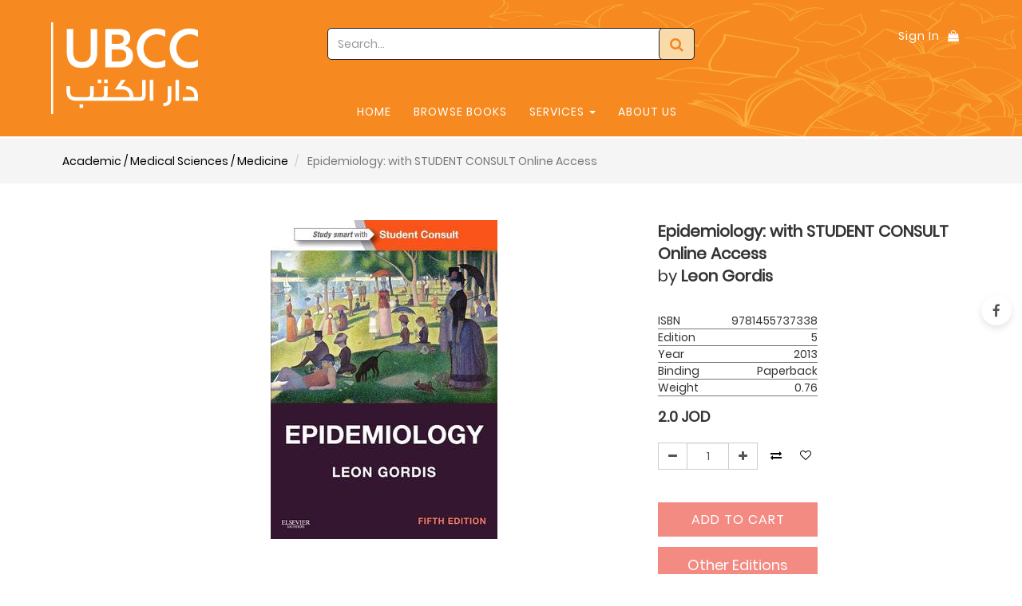

--- FILE ---
content_type: text/html; charset=utf-8
request_url: https://ubcc-jordan.com/shop/product/epidemiology-with-student-consult-online-access-11937
body_size: 9570
content:

        
        <!DOCTYPE html>
        <html data-website-id="1" lang="en-US" data-oe-company-name="UBCC">
            <head>
                <meta charset="utf-8"/>
                <meta http-equiv="X-UA-Compatible" content="IE=edge,chrome=1"/>
                <meta name="viewport" content="width=device-width, initial-scale=1, user-scalable=yes"/>
        <title>Epidemiology: with STUDENT CONSULT Online Access | UBCC</title>
                <link type="image/x-icon" rel="shortcut icon" href="/web/image/website/1/favicon/"/>

                <script type="text/javascript">
                    var odoo = {
                        csrf_token: "115f6fb96e6d6db22a68a8ab4230c6e4ae6a4ef3o",
                    };
                </script>

                
            <meta name="generator" content="Odoo"/>

            
            
            
            
            

            <meta property="og:title" content="Epidemiology: with STUDENT CONSULT Online Access"/>
            <meta property="og:site_name" content="UBCC"/>
            

            
            
                
                    <link rel="alternate" hreflang="en" href="https://ubcc-jordan.com/shop/product/epidemiology-with-student-consult-online-access-11937"/>
                
            

            <script type="text/javascript">
                

                odoo.session_info = {
                    is_superuser: false,
                    is_system: false,
                    is_frontend: true,
                    translationURL: '/website/translations',
                    is_website_user: true,
                    user_id: 4
                };
            </script>

            <link type="text/css" rel="stylesheet" href="/web/content/314311-9916686/web.assets_common.0.css"/>
            <link type="text/css" rel="stylesheet" href="/web/content/314312-f49fc82/web.assets_frontend.0.css"/>
            <link type="text/css" rel="stylesheet" href="/web/content/314313-f49fc82/web.assets_frontend.1.css"/>
            <link type="text/css" rel="stylesheet" href="/web/content/314314-f49fc82/web.assets_frontend.2.css"/>
            
            
            

            <script type="text/javascript" src="/web/content/314315-9916686/web.assets_common.js"></script>
            <script type="text/javascript" src="/web/content/314316-f49fc82/web.assets_frontend.js"></script>
            
            
            
        
                    <meta property="og:type" content="website"/>
                    <meta property="og:url" content="https://ubcc-jordan.com/shop/product/epidemiology-with-student-consult-online-access-11937"/>
                    <meta property="og:image" content="https://ubcc-jordan.com/web/image/product.template/11937/image"/>
                    <meta property="og:description"/>
                    <meta name="twitter:card" content="summary_large_image"/>
                    <meta name="twitter:site" content="@UBCC"/>
                    <meta name="twitter:title" content="Epidemiology: with STUDENT CONSULT Online Access"/>
                    <meta name="twitter:description"/>
                    <meta name="twitter:image" content="https://ubcc-jordan.com/web/image/product.template/11937/image"/>
                
            </head>
            <body>
                
            
        
            
        
        
            
            
                
            
        
        
    
    

            
            
        <div id="wrapwrap" class="">
                
			
		<div class="main-header-before">
				<div class="main-header-before-maxW">
					<div class="main-header-right">
						<div class="company-phone-div">
							<ul id="logout_ul" class="sign_in_and_administrtor_link header-main-signin">
								<li id="user_sign_in">

				<a href="/web/login">
				<b>Sign in</b>
			</a> 
		</li>
			
							</ul>
							<div id="header-social">
								<li id="header-compare" class="mr-common compare-menu"></li>
								<li id="header-wishlist" class="mr-common">
			
				
				<li id="my_wish" style="display:none;">
					<a href="/shop/wishlist">
						<i class="fa fa-heart" aria-hidden="true"></i>
						<sup class="my_wish_quantity">
							0
						</sup>
					</a>
				</li>
			
		</li>
								<div class="header_cart_main header_cart_default mr-common">
									<div class="cart_style_2">
			
			<a href="/shop/cart" aria-label="Shopping Bag">
				<i class="fa fa-shopping-bag" aria-hidden="true"></i>
				<sup class="my_cart_quantity label label-primary"></sup>
				<input type="hidden" id="hiddencount" value="0"/>
			</a> 
			</div>
				<div class="cart-update">
				<span class="cart-update-text">
				
					<span class="my_cart_quantity label">0</span>
					
					
					
						<span>item </span>
					
			</span>
			<span id="cart-update-icon" class="cart-update-icon">
				
	            <a href="/shop/cart" aria-label="Shopping Bag">
	                <i class="fa fa-shopping-bag"></i>
	                <input type="hidden" id="hiddencount" value="0"/>
	            </a>
			</span>
			</div>
								</div>
							</div>

						</div>

					</div>

					
					<div class="pricelist_contact_conatiner">

						<div class="anim-search">
							<form action="/shop" method="get">
								<div class="input-group">
									<span class="clear-search-box" title="Clear Search">
										Clear
									</span>
									<input type="text" name="search" class="search-query form-control oe_search_box clarico_search_border" placeholder="Search..." value=""/>
									<button aria-label="Search" type="submit" class="btn-default oe_search_button">
										<i class="fa fa-search"></i>
									</button>
								</div>
							</form>
						</div>


						</div>
					<div class="company_logo_main">
						<a href="/" class="company_logo">
							<span title="UBCC"><img src="/web/image/res.company/1/logo?unique=5bc8c21" class="img img-responsive" alt="Logo of UBCC"/></span>
						</a>
					</div>
				</div>
			</div>
		<script type="text/javascript" src="/ubcc_customize_theme/static/src/js/header_7.js"></script>
		
		<header>
                    
			<div class="main-header-before">
				<div class="main-header-before-maxW">
					<div class="main-header-right">
						<div class="company-phone-div">
							<ul id="logout_ul" class="sign_in_and_administrtor_link header-main-signin">
								<li id="user_sign_in"></li>
								
									<li style="margin-right: 10px;">
										<a href="/web/login">Sign In</a>
									</li>
								
							</ul>
							<div id="header-social">
								<li id="header-compare" class="mr-common compare-menu"></li>
								<li id="header-wishlist" class="mr-common"></li>
								<div class="header_cart_main header_cart_default mr-common">
									<div class="cart_style_2">
			
			<a href="/shop/cart" aria-label="Shopping Bag">
				<i class="fa fa-shopping-bag" aria-hidden="true"></i>
				<sup class="my_cart_quantity label label-primary"></sup>
				<input type="hidden" id="hiddencount" value="0"/>
			</a> 
			</div>
				<div class="cart-update">
				<span class="cart-update-text">
				
					<span class="my_cart_quantity label">0</span>
					
					
					
						<span>item </span>
					
			</span>
			<span id="cart-update-icon" class="cart-update-icon">
				
	            <a href="/shop/cart" aria-label="Shopping Bag">
	                <i class="fa fa-shopping-bag"></i>
	                <input type="hidden" id="hiddencount" value="0"/>
	            </a>
			</span>
			</div>
								</div>
							</div>

						</div>

					</div>

					
					<div class="pricelist_contact_conatiner">

						<div class="anim-search">
							<form action="/shop" method="get">
								<div class="input-group">
									<span class="clear-search-box" title="Clear Search">
										Clear
									</span>
									<input type="text" name="search" class="search-query form-control oe_search_box clarico_search_border" placeholder="Search..." value=""/>
									<button aria-label="Search" type="submit" class="btn-default oe_search_button">
										<i class="fa fa-search"></i>
									</button>
								</div>
							</form>
						</div>


						</div>
					<div class="company_logo_main">
						<a href="/" class="company_logo">
							<img src="/ubcc_customize_theme/static/src/img/Logo1.png" class="img img-responsive" alt="Logo of UBCC"/>
						</a>
					</div>
				</div>
			</div>
		<script type="text/javascript" src="/ubcc_customize_theme/static/src/js/header_7.js"></script>
		<div class="navbar navbar-default navbar-static-top">
                        <div class="container">
                            <div class="navbar-header">
                                <button type="button" class="navbar-toggle" data-toggle="collapse" data-target="#top_menu">
                                    <span class="sr-only">Toggle navigation</span>
                                    <span class="icon-bar"></span>
                                    <span class="icon-bar"></span>
                                    <span class="icon-bar"></span>
                                </button>
                                <a href="/" class="navbar-brand logo navbar-ubcc-logo">
            <img src="/ubcc_customize_theme/static/src/img/logo_stick.png" class="img img-responsive logo-stick" alt="Logo of UBCC" style="top: 45px;"/>
			</a>
    </div>
                            <div class="collapse navbar-collapse navbar-top-collapse">
                                <ul class="nav navbar-nav navbar-right" id="top_menu">
                                    
        
            
    <li>
        <a href="/">
            <span>Home</span>
        </a>
    
			
			<div class="custom-menu-inside-div dropdown-menu"><p><br></p></div>
			
		</li>
    

        
            
    <li>
        <a href="/">
            <span>Browse Books</span>
        </a>
    
			
				
        <ul class="custom-menu-inside-div custom-menu-inside-div-nth dropdown-menu">
            <div class="custom-menu-inside-maxW">
                <div class="fisrt_li">
                    
                    
                    
                        
                            <li class="first-level-category-li dropdown-submenu" id="genrate_categ_id-145">
                                <div class="first-level-left-div">
                                    <a class="first-level-category-a " aria-label="Academic" href="/shop/category/academic-145">Academic</a>
                                </div>
                                <span tabindex="-1" class="submenu-a first-level-category-caret fa fa-chevron-right"></span>
                                <div class="toggel_div toggel-div-effect" id="145">
                                    <div class="toggel-inside-div">
                                        <div class="menu_expand menu_1_div">
                                            <div class="menu_expand_overflow menu_1_column_div">
                                                <ul class="submenu_expand second_level-ul sub_menu dropdown-menu">
                                                    
                                                        
                                                        
                                                        
                                                            <li class="dropdown-submenu sub-menu-ul-heading">
                                                                <a class="second-level-a menu_heading " aria-label="Architecture" href="/shop/category/academic-architecture-146">Architecture</a>
                                                                <span tabindex="-1" class="submenu-a second-level-category-caret fa fa-chevron-right"></span>
                                                                <ul class="third-level-ul dropdown-menu" categ-id="146"></ul>
                                                            </li>
                                                        
                                                            <li class="dropdown-submenu sub-menu-ul-heading">
                                                                <a class="second-level-a menu_heading " aria-label="Art" href="/shop/category/academic-art-1454">Art</a>
                                                                <span tabindex="-1" class="submenu-a second-level-category-caret fa fa-chevron-right"></span>
                                                                <ul class="third-level-ul dropdown-menu" categ-id="1454"></ul>
                                                            </li>
                                                        
                                                            <li class="dropdown-submenu sub-menu-ul-heading">
                                                                <a class="second-level-a menu_heading " aria-label="Business &amp; Management" href="/shop/category/academic-business-management-1702">Business &amp; Management</a>
                                                                <span tabindex="-1" class="submenu-a second-level-category-caret fa fa-chevron-right"></span>
                                                                <ul class="third-level-ul dropdown-menu" categ-id="1702"></ul>
                                                            </li>
                                                        
                                                            <li class="dropdown-submenu sub-menu-ul-heading">
                                                                <a class="second-level-a menu_heading " aria-label="Computers" href="/shop/category/academic-computers-281">Computers</a>
                                                                <span tabindex="-1" class="submenu-a second-level-category-caret fa fa-chevron-right"></span>
                                                                <ul class="third-level-ul dropdown-menu" categ-id="281"></ul>
                                                            </li>
                                                        
                                                            <li class="dropdown-submenu sub-menu-ul-heading">
                                                                <a class="second-level-a menu_heading " aria-label="Engineering &amp; Technology" href="/shop/category/academic-engineering-technology-1623">Engineering &amp; Technology</a>
                                                                <span tabindex="-1" class="submenu-a second-level-category-caret fa fa-chevron-right"></span>
                                                                <ul class="third-level-ul dropdown-menu" categ-id="1623"></ul>
                                                            </li>
                                                        
                                                            <li class="dropdown-submenu sub-menu-ul-heading">
                                                                <a class="second-level-a menu_heading " aria-label="Health &amp; Fitness" href="/shop/category/academic-health-fitness-1720">Health &amp; Fitness</a>
                                                                <span tabindex="-1" class="submenu-a second-level-category-caret fa fa-chevron-right"></span>
                                                                <ul class="third-level-ul dropdown-menu" categ-id="1720"></ul>
                                                            </li>
                                                        
                                                            <li class="dropdown-submenu sub-menu-ul-heading">
                                                                <a class="second-level-a menu_heading " aria-label="Language Arts &amp; Disciplines" href="/shop/category/academic-language-arts-disciplines-2210">Language Arts &amp; Disciplines</a>
                                                                <span tabindex="-1" class="submenu-a second-level-category-caret fa fa-chevron-right"></span>
                                                                <ul class="third-level-ul dropdown-menu" categ-id="2210"></ul>
                                                            </li>
                                                        
                                                            <li class="dropdown-submenu sub-menu-ul-heading">
                                                                <a class="second-level-a menu_heading " aria-label="Mathematics" href="/shop/category/academic-mathematics-286">Mathematics</a>
                                                                <span tabindex="-1" class="submenu-a second-level-category-caret fa fa-chevron-right"></span>
                                                                <ul class="third-level-ul dropdown-menu" categ-id="286"></ul>
                                                            </li>
                                                        
                                                            <li class="dropdown-submenu sub-menu-ul-heading">
                                                                <a class="second-level-a menu_heading " aria-label="Medical Sciences" href="/shop/category/academic-medical-sciences-1725">Medical Sciences</a>
                                                                <span tabindex="-1" class="submenu-a second-level-category-caret fa fa-chevron-right"></span>
                                                                <ul class="third-level-ul dropdown-menu" categ-id="1725"></ul>
                                                            </li>
                                                        
                                                            
                                                        
                                                            <li class="dropdown-submenu sub-menu-ul-heading">
                                                                <a class="second-level-a menu_heading " aria-label="Science" href="/shop/category/academic-science-291">Science</a>
                                                                <span tabindex="-1" class="submenu-a second-level-category-caret fa fa-chevron-right"></span>
                                                                <ul class="third-level-ul dropdown-menu" categ-id="291"></ul>
                                                            </li>
                                                        
                                                            <li class="dropdown-submenu sub-menu-ul-heading">
                                                                <a class="second-level-a menu_heading " aria-label="Social Science" href="/shop/category/academic-social-science-292">Social Science</a>
                                                                <span tabindex="-1" class="submenu-a second-level-category-caret fa fa-chevron-right"></span>
                                                                <ul class="third-level-ul dropdown-menu" categ-id="292"></ul>
                                                            </li>
                                                        
                                                            <li class="dropdown-submenu sub-menu-ul-heading">
                                                                <a class="second-level-a menu_heading " aria-label="Study Aids" href="/shop/category/academic-study-aids-293">Study Aids</a>
                                                                <span tabindex="-1" class="submenu-a second-level-category-caret fa fa-chevron-right"></span>
                                                                <ul class="third-level-ul dropdown-menu" categ-id="293"></ul>
                                                            </li>
                                                        
                                                    
                                                </ul>
                                            </div>
                                        </div>
                                    </div>
                                </div>
                            </li>
                        
                    
                        
                    
                        
                    
                        
                            <li class="first-level-category-li dropdown-submenu" id="genrate_categ_id-2468">
                                <div class="first-level-left-div">
                                    <a class="first-level-category-a " aria-label="Arabic - سياسة - Age 18+ " href="/shop/category/arabic-sys-age-18-2468">Arabic - سياسة - Age 18+ </a>
                                </div>
                                <span tabindex="-1" class="submenu-a first-level-category-caret fa fa-chevron-right"></span>
                                <div class="toggel_div toggel-div-effect" id="2468">
                                    <div class="toggel-inside-div">
                                        <div class="menu_expand menu_1_div">
                                            <div class="menu_expand_overflow menu_1_column_div">
                                                <ul class="submenu_expand second_level-ul sub_menu dropdown-menu">
                                                    
                                                </ul>
                                            </div>
                                        </div>
                                    </div>
                                </div>
                            </li>
                        
                    
                        
                    
                        
                    
                        
                    
                        
                    
                        
                    
                        
                    
                        
                    
                        
                    
                        
                    
                        
                    
                        
                    
                        
                    
                        
                    
                        
                    
                        
                    
                        
                    
                        
                    
                        
                    
                        
                    
                        
                    
                        
                    
                        
                    
                        
                    
                        
                    
                        
                    
                        
                    
                        
                    
                        
                    
                        
                    
                        
                    
                        
                    
                        
                    
                        
                    
                        
                    
                        
                    
                        
                    
                        
                    
                        
                    
                        
                    
                        
                    
                        
                    
                        
                    
                        
                    
                        
                    
                        
                    
                        
                    
                        
                    
                        
                    
                        
                    
                        
                    
                        
                            <li class="first-level-category-li dropdown-submenu" id="genrate_categ_id-303">
                                <div class="first-level-left-div">
                                    <a class="first-level-category-a " aria-label="Language" href="/shop/category/language-303">Language</a>
                                </div>
                                <span tabindex="-1" class="submenu-a first-level-category-caret fa fa-chevron-right"></span>
                                <div class="toggel_div toggel-div-effect" id="303">
                                    <div class="toggel-inside-div">
                                        <div class="menu_expand menu_1_div">
                                            <div class="menu_expand_overflow menu_1_column_div">
                                                <ul class="submenu_expand second_level-ul sub_menu dropdown-menu">
                                                    
                                                        
                                                        
                                                        
                                                            <li class="dropdown-submenu sub-menu-ul-heading">
                                                                <a class="second-level-a menu_heading " aria-label="English" href="/shop/category/language-english-1748">English</a>
                                                                <span tabindex="-1" class="submenu-a second-level-category-caret fa fa-chevron-right"></span>
                                                                <ul class="third-level-ul dropdown-menu" categ-id="1748"></ul>
                                                            </li>
                                                        
                                                            <li class="dropdown-submenu sub-menu-ul-heading">
                                                                <a class="second-level-a menu_heading " aria-label="German" href="/shop/category/language-german-1639">German</a>
                                                                <span tabindex="-1" class="submenu-a second-level-category-caret fa fa-chevron-right"></span>
                                                                <ul class="third-level-ul dropdown-menu" categ-id="1639"></ul>
                                                            </li>
                                                        
                                                    
                                                </ul>
                                            </div>
                                        </div>
                                    </div>
                                </div>
                            </li>
                        
                    
                        
                            <li class="first-level-category-li dropdown-submenu" id="genrate_categ_id-302">
                                <div class="first-level-left-div">
                                    <a class="first-level-category-a " aria-label="Education" href="/shop/category/education-302">Education</a>
                                </div>
                                <span tabindex="-1" class="submenu-a first-level-category-caret fa fa-chevron-right"></span>
                                <div class="toggel_div toggel-div-effect" id="302">
                                    <div class="toggel-inside-div">
                                        <div class="menu_expand menu_1_div">
                                            <div class="menu_expand_overflow menu_1_column_div">
                                                <ul class="submenu_expand second_level-ul sub_menu dropdown-menu">
                                                    
                                                        
                                                        
                                                        
                                                            <li class="dropdown-submenu sub-menu-ul-heading">
                                                                <a class="second-level-a menu_heading " aria-label="English Language" href="/shop/category/education-english-language-1698">English Language</a>
                                                                <span tabindex="-1" class="submenu-a second-level-category-caret fa fa-chevron-right"></span>
                                                                <ul class="third-level-ul dropdown-menu" categ-id="1698"></ul>
                                                            </li>
                                                        
                                                            <li class="dropdown-submenu sub-menu-ul-heading">
                                                                <a class="second-level-a menu_heading " aria-label="Math" href="/shop/category/education-math-1764">Math</a>
                                                                <span tabindex="-1" class="submenu-a second-level-category-caret fa fa-chevron-right"></span>
                                                                <ul class="third-level-ul dropdown-menu" categ-id="1764"></ul>
                                                            </li>
                                                        
                                                            
                                                        
                                                            <li class="dropdown-submenu sub-menu-ul-heading">
                                                                <a class="second-level-a menu_heading " aria-label="Science" href="/shop/category/education-science-1696">Science</a>
                                                                <span tabindex="-1" class="submenu-a second-level-category-caret fa fa-chevron-right"></span>
                                                                <ul class="third-level-ul dropdown-menu" categ-id="1696"></ul>
                                                            </li>
                                                        
                                                            <li class="dropdown-submenu sub-menu-ul-heading">
                                                                <a class="second-level-a menu_heading " aria-label="Social Science" href="/shop/category/education-social-science-1697">Social Science</a>
                                                                <span tabindex="-1" class="submenu-a second-level-category-caret fa fa-chevron-right"></span>
                                                                <ul class="third-level-ul dropdown-menu" categ-id="1697"></ul>
                                                            </li>
                                                        
                                                    
                                                </ul>
                                            </div>
                                        </div>
                                    </div>
                                </div>
                            </li>
                        
                    
                        
                    
                        
                    
                        
                    
                        
                    
                        
                    
                        
                    
                        
                    
                        
                    
                        
                    
                        
                    
                        
                    
                        
                    
                        
                    
                        
                    
                        
                    
                        
                    
                        
                    
                        
                    
                        
                    
                        
                    
                        
                    
                        
                    
                        
                    
                        
                    
                        
                    
                        
                    
                        
                    
                        
                    
                        
                    
                        
                    
                        
                    
                        
                    
                        
                    
                        
                    
                        
                    
                        
                    
                        
                    
                        
                    
                        
                    
                        
                    
                        
                    
                        
                    
                        
                    
                        
                    
                        
                    
                        
                    
                        
                    
                        
                    
                        
                    
                        
                    
                        
                    
                        
                    
                        
                    
                        
                    
                        
                    
                        
                    
                        
                    
                        
                    
                        
                    
                        
                    
                        
                    
                        
                    
                        
                    
                        
                    
                        
                            <li class="first-level-category-li dropdown-submenu" id="genrate_categ_id-2436">
                                <div class="first-level-left-div">
                                    <a class="first-level-category-a " aria-label="General Interest " href="/shop/category/general-interest-2436">General Interest </a>
                                </div>
                                <span tabindex="-1" class="submenu-a first-level-category-caret fa fa-chevron-right"></span>
                                <div class="toggel_div toggel-div-effect" id="2436">
                                    <div class="toggel-inside-div">
                                        <div class="menu_expand menu_1_div">
                                            <div class="menu_expand_overflow menu_1_column_div">
                                                <ul class="submenu_expand second_level-ul sub_menu dropdown-menu">
                                                    
                                                </ul>
                                            </div>
                                        </div>
                                    </div>
                                </div>
                            </li>
                        
                    
                        
                    
                        
                    
                        
                    
                        
                            <li class="first-level-category-li dropdown-submenu" id="genrate_categ_id-2516">
                                <div class="first-level-left-div">
                                    <a class="first-level-category-a " aria-label="Toys &amp; Stationary" href="/shop/category/toys-stationary-2516">Toys &amp; Stationary</a>
                                </div>
                                <span tabindex="-1" class="submenu-a first-level-category-caret fa fa-chevron-right"></span>
                                <div class="toggel_div toggel-div-effect" id="2516">
                                    <div class="toggel-inside-div">
                                        <div class="menu_expand menu_1_div">
                                            <div class="menu_expand_overflow menu_1_column_div">
                                                <ul class="submenu_expand second_level-ul sub_menu dropdown-menu">
                                                    
                                                        
                                                        
                                                        
                                                    
                                                </ul>
                                            </div>
                                        </div>
                                    </div>
                                </div>
                            </li>
                        
                    
                </div>
            </div>
        </ul>
    
			
			
			<span class="dynamic_active_inactive" style="display:none;">True</span>
		</li>
    

        
            
    
    <li class="dropdown ">
        <a class="dropdown-toggle" data-toggle="dropdown" href="#">
            <span>Services</span> <span class="caret"></span>
        </a>
        <ul class="dropdown-menu" role="menu">
            
                
    <li>
        <a href="/Higher/">
            <span>Higher Education</span>
        </a>
    
			
			
			
		</li>
    

            
                
    <li>
        <a href="/School/">
            <span>School</span>
        </a>
    
			
			
			
		</li>
    

            
                
    <li>
        <a href="/General/">
            <span>General Interest</span>
        </a>
    
			
			
			
		</li>
    

            
        </ul>
    </li>

        
            
    <li>
        <a href="/about/">
            <span>About Us</span>
        </a>
    
			
			
			
		</li>
    

        
    
            
            <li id="my_cart"></li>
            
                
                
        
		
                                    <li class="divider"></li>
            </ul>
				<div id="logout_ul_btn" class="o_header_buttons">
					<div id="user_sign_in" class="rightbtn menulogin">
						<a href="/web/login">
							<b class="myaccount">Sign in</b>
						</a>
					</div>
					
				</div>
			
                            </div>
                        </div>
                    </div>
                </header>
                <main>
                    
            
            <div itemscope="itemscope" itemtype="http://schema.org/Product" id="wrap" class="js_sale ecom-zoomable zoomodoo-hover">
                
    <div id="sub_header_row">
                <div class="col-sm-4 clarico_product_breadcrumb">
                    <div class="sub_breadcrumb">
                        <ol class="breadcrumb clarico_breadcrumb">
                            
                                
                                    <li>
                                        <a href="/shop/category/academic-medical-sciences-medicine-1727">Academic / Medical Sciences / Medicine</a>
                                    </li>
                                

                            
                            <li class="active">
                                <span>Epidemiology: with STUDENT CONSULT Online Access</span>
                            </li>
                        </ol>
                    </div>
                </div>
            </div>

        <section id="product_detail" class="container mt8 oe_website_sale ">
                    <div class="row">
                        <div class="col-sm-7 res_product_img">
      
      <div id="o-carousel-product" class="carousel slide" data-ride="carousel" data-interval="0">
        <div class="carousel-outer">
          <div class="carousel-inner inner-slider">
            <div class="item active image_zoom" itemprop="image"><img src="/web/image/product.product/47116/image?unique=f3c16af" class="img img-responsive product_detail_img js_variant_img" alt="Epidemiology: with STUDENT CONSULT Online Access" data-zoom="1" data-zoom-image="/web/image/product.product/47116/image?unique=f3c16af"/></div>
            
            
          </div>
          
        </div>
        
        
        </div>
      <div class="zoomed_image_on_screen">
        <div class="div_cross_zoomed_image">
          <p class="p_class_cross_image common-close-btn">
            <span>X</span>
          </p>
        </div>
        <div class="div_parent_zoom_class">
          <div class="zooming_image_screen_o">
            <img src="" class="zooming_image_screen"/>
          </div>
          <div class="clarico_slide">
            
          </div>
        </div>
      </div>
    </div>
  <div class="col-sm-5 col-lg-4" id="product_details">
      <div class="product_name_rating">
                <span style="display:block; font-weight: bold;" class="c_product_name">Epidemiology: with STUDENT CONSULT Online Access</span>
                <span class="c_product_name"> by </span>
                <span style="font-weight: bold;" class="c_product_name">
                    Leon Gordis
                </span>
            </div>
            <table class="pro_info_table mt32">
            	<tr>
                    <td align="left">ISBN</td>
                    <td align="right">
                        9781455737338
                    </td>
                </tr>
            	<tr>
                    <td align="left">Edition</td>
                    <td align="right">
                        5
                    </td>
                </tr>
                <tr>
                    <td align="left">Year</td>
                    <td align="right">
                        2013
                    </td>
                </tr>
                <tr>
                    <td align="left">Binding</td>
                    
                    <td align="right">
                        <span>Paperback</span>
                    </td>
                    
                    
                </tr>
                <tr>
                    <td align="left">Weight</td>
                    <td align="right">
                        0.76
                    </td>
                </tr>
            </table>

        <div class="rating-block">
				
					
					
						<h5 style="font-size:20px;">Paperback</h5>
					
					
					
				
			</div>
		
      <span itemprop="url" style="display:none;">https://ubcc-jordan.com/shop/product/epidemiology-with-student-consult-online-access-11937</span>
      
      
      <form action="/shop/cart/update" class="js_add_cart_variants" method="POST" data-attribute_value_ids="[[47116, [], 2.0, 2.0, {'cart_qty': 0, 'available_threshold': 5.0, 'inventory_availability': 'never', 'product_template': 11937, 'virtual_available': 0.0, 'uom_name': 'Unit(s)', 'custom_message': '', 'product_type': 'product'}]]">
        <input type="hidden" name="csrf_token" value="15257ed021e0e20b29ddeeb32801d404afab2263o1768888236"/>
        <div class="js_product">
          
      <div itemprop="offers" itemscope="itemscope" itemtype="http://schema.org/Offer" class="product_price mt16">
          <h4 class="oe_price_h4 css_editable_mode_hidden">
              <span data-oe-type="monetary" data-oe-expression="compute_currency(product.website_public_price)" class="text-danger oe_default_price" style="display: none;"><span class="oe_currency_value">2.000</span> JOD</span>
              <b class="oe_price" style="white-space: nowrap;">2.0</b>
            <b>JOD</b>
        <span itemprop="price" style="display:none;">2.0</span>
              <span itemprop="priceCurrency" style="display:none;">JOD</span>
          </h4>
          <h4 class="css_non_editable_mode_hidden decimal_precision" data-precision="3">
            <span><span class="oe_currency_value">2.000</span> JOD</span>
          </h4>
          <h4 class="hidden oe_not_available bg-warning">Product not available</h4>
      </div>
    
          <div class="availability_messages"></div>
          
          
            <input type="hidden" class="product_id" name="product_id" value="47116"/>
            
      
      <ul class="list-unstyled js_add_cart_variants nav-stacked" data-attribute_value_ids="[[47116, [], 2.0, 2.0, {'cart_qty': 0, 'available_threshold': 5.0, 'inventory_availability': 'never', 'product_template': 11937, 'virtual_available': 0.0, 'uom_name': 'Unit(s)', 'custom_message': '', 'product_type': 'product'}]]">
				
			</ul>
		
          
          
          <div class="cart-quantity-div">
            <div class="product_quantity">
									
                            
            <div class="css_quantity input-group oe_website_spinner" contenteditable="false">
                <a class="mb8 input-group-addon js_add_cart_json" href="#">
                    <i class="fa fa-minus"></i>
                </a>
                <input type="text" class="form-control quantity" data-min="1" name="add_qty" value="1"/>
                <a class="mb8 input-group-addon float_left js_add_cart_json" href="#">
                    <i class="fa fa-plus"></i>
                </a>
            </div>
        </div>
            <div class="product_wish_compare">
              <div class="wishlink" id="wishicon_div"></div>
              <div class="compare_btn" id="compare_div"></div>
            </div>
          </div>
			
				<a class="o_add_compare_dyn" title="Compare" data-action="o_comparelist" data-product-product-id="47116">
					<span class="fa fa-exchange"></span>
				</a>
			
		
			
			
				
				<a class="product_wish_wo_signin" href="/web/login?redirect=/shop/product/epidemiology-with-student-consult-online-access-11937?">
					<i class="fa fa-heart-o" aria-hidden="true"></i>
				</a>
			
			
		
          <div class="p_ad2cart">
            <a id="add_to_cart" class="btn btn-lg mt8 js_check_product a-submit" href="#">Add to Cart</a>
          </div>
          </div>
      </form>
      
                <a style="max-width: 200px; width: 100%;" class="btn btn-lg mt8 mb8" href="/shop?book_id=856537">Other Editions</a>
            
            
        <div class="p_static_desc_para">
        <div class="oe_share s_share">
          <a title="" class="oe_share_facebook" href="https://www.facebook.com/ubcc.jo" data-original-title="">
            <i class="fa fa-facebook"></i>
          </a>
          <a class="oe_share_twitter" href="https://twitter.com/intent/tweet?text=An%20Astronaut's%20Guide%20to%20Life%20on%20Earth%20%7C%20UBCC&amp;url=https%3A%2F%2Fubcc.smartway.co%2Fshop%2Fproduct%2Fan-astronaut-s-guide-to-life-on-earth-64908%23" target="_Blank">
            <i class="fa fa-twitter"></i>
          </a>
          <a class="oe_share_linkedin" href="http://www.linkedin.com/shareArticle?mini=true&amp;url=https%3A%2F%2Fubcc.smartway.co%2Fshop%2Fproduct%2Fan-astronaut-s-guide-to-life-on-earth-64908%23&amp;title=An%20Astronaut's%20Guide%20to%20Life%20on%20Earth%20%7C%20UBCC&amp;" target="_Blank">
            <i class="fa fa-linkedin"></i>
          </a>
          <a class="oe_share_google" href="https://plus.google.com/share?url=https%3A%2F%2Fubcc.smartway.co%2Fshop%2Fproduct%2Fan-astronaut-s-guide-to-life-on-earth-64908%23" target="_Blank">
            <i class="fa fa-google-plus"></i>
          </a>
          <a href="mailto:?body=https%3A%2F%2Fubcc.smartway.co%2Fshop%2Fproduct%2Fan-astronaut-s-guide-to-life-on-earth-64908%23&amp;subject=An%20Astronaut's%20Guide%20to%20Life%20on%20Earth%20%7C%20UBCC">
            <i class="fa fa-envelope-o"></i>
          </a>
        </div>
      </div>
      <div class="product_share">
                <div class="oe_share s_share">
                    <a target="_Blank" class="oe_share_facebook" href="https://www.facebook.com/sharer/sharer.php?u={url}">
                        <i class="fa fa-facebook"></i>
                    </a>
                </div>
            </div>
        </div>
    <hr id="hr_product_attributes_simple"/>
    <p id="product_attributes_simple"></p>
    <div class="product_video_popup_main">
      <div class="product_video_popup_wrap">
        <div class="product_video_subpopup">
          
          <p class="popup-close common-close-btn">X</p>
        </div>
      </div>
    </div>
  </div>
                </section>
                
            <div class="div_class_whole_product_features common-div">
      <div class="div_class_product_features block">
        <div class="product_specification_left">
						
                    
            <section class="container" id="product_full_spec">
                
                
            </section>
        </div>
        <div class="column-right_p_alternative">

                    
            
		
			
		</div>
      </div>
    </div>
  
			
				
			
		
            
            </div>
        
                
			<div class="mask_cover"></div>
		</main>
                <footer>
                    <div class="ftr_main">
				<div id="footer" class="container hidden-print">
				<div class="row">
					<div class="theme_icon_and_social_container">
						<div class="clarico_logo_footer">
						<div class="logo_name_container">
								<h3>UBCC</h3>
							</div>
						</div>
					</div>

					<div class="common_footer_content_details_div">
						<div class="company_details_footer">
							<ul class="customer-contact-ul">
							      <li>
                                        <div class="contact_detail_para">
                                            <p class="span_lbl"> <span class="fa fa-location-arrow footer_icon" style="color: #ff8133;"></span> </p>


                                            <p class="field_padding">First Circle, Al-Kulliyah Al-Elmeyah Al-Islameyah St.</p>
                                        </div>
                                    </li>
							     <li>
                                        <div class="contact_detail_para">
                                            <p class="span_lbl"><span class="fa  fa-phone-square footer_icon" style="color: #ff8133;"></span> </p>

                                            <p class="field_padding">+962 6 4626252</p>
                                        </div>
                                    </li>
                                    <li>
                                        <div class="contact_detail_para">
                                            <p class="span_lbl"><span class="fa fa-envelope-open footer_icon" style="color: #ff8133;"></span></p>

                                            <p class="field_padding">cs@ubcc-jordan.com</p>
                                        </div>
                                    </li>
							
				<li>
					<div class="contact_detail_para">
						<p class="span_lbl">
							<span class="fa fa-fax footer_icon" style="color: #ff8133;"></span>
						</p>
			
						<p class="field_padding">+962 6 5346740</p>
					</div>
				</li>
		</ul>

							<div class="social_icons_footer">
								<div class="footer-social-icon">
									<a class="o_facebook" aria-label="Facebook" rel="noreferrer" href="https://www.facebook.com/ubcc.jo/">
										<i class="fa fa-facebook"></i>
									</a>
									
									
									
									
									
								
				<a class="o_instegram" aria-label="Instagram" rel="noreferrer" href="https://www.instagram.com/ubccjordan/">
					<i class="fa fa-instagram"></i>
				</a>
		</div>
							</div>

						</div>
						<div class="oe_structure">
							<section class="col-md-4 col-xs-6 col-lg-2">
								<div class="footer-heading">
									<ul class="help-ul">
										<li>
											<section>
												<a href="/about">about us</a>
											</section>
										</li>
										<li>
											<section>
												<a href="/contactus">contact us</a>
											</section>
										</li>
										<ul class="list-unstyled" id="products">
										</ul>
									</ul>
								</div>
							</section>
						</div>
						<div class="oe_structure">
							<section class="col-md-4  col-lg-2">
								<div class="footer-heading">
									<ul class="security-ul">
										<li>
											<section>
												<a href="/terms-and-conditions">terms and conditions</a>
											</section>
										</li>
										<li>
											<section>
												<a href="/privacy-policy">privacy policy</a>
											</section>
										</li>
										<li>
											<section>
												<a href="/returns-exchange-policy">returns and exchange policy UBCC</a>
											</section>
										</li>
										<li>
											<section>
												<a href="/payments-delivery">payment methods and delivery</a>
											</section>
										</li>
									</ul>
								</div>
							</section>
						</div>
						<div class="oe_structure">
							<section class="col-md-4  col-lg-2 d-flex text-right">
								<div class="image-container mb16">
									<img class="d-block" src="/ubcc_customize_theme/static/src/img/visa.svg" alt="Visa" width="70"/>
								</div>
								<div class="image-container d-block">
									<img class="d-block" src="/ubcc_customize_theme/static/src/img/master.svg" alt="Master" width="90"/>
								</div>
							</section>
						</div>
					</div>
				</div>
			</div>

			<div class="scrollup-div">
				<a href="#" class="scrollup-a" aria-label="Scroll up">
					<i class="fa fa-angle-up scrollup-i"></i>
				</a>
			</div>
		<div class="scrollup-div">
					<a href="#" class="scrollup-a">
						<i class="fa fa-angle-up scrollup-i"></i>
					</a>
				</div>
			</div>
		</footer>
    <div class="container mt16 mb8">
      <div class="oe_structure"></div>
      <div class="pull-center text-muted copyright_endftr" itemscope="itemscope" itemtype="http://schema.org/Organization">
					Copyright
					<span>&copy;
			</span>
			<span class="current_year"></span>
        <span itemprop="name">UBCC</span>
				</div>
    </div>
  
            
			<div class="similar_product_popover" style="display:none">
				<div class="filter-div-maxW">
	        		<a class="common-close-btn">X</a>
					<div class="similar_product_main-div">
					</div>
				</div>
			</div>
		
			<div class="compare_max_limit">
				<span> <i class="fa fa-warning text-danger"></i> You can compare max 4 products.</span>
			</div>
		</div>
		<div class="common-main-div" style="display:none">
			<div class="filter-div-maxW">
        		<p class="common-close-btn">X</p>
        		<div class="common-continer"></div> 
									
        	</div>
        	
    	</div>
    	
			<div class="hidden cus_theme_loader_layout">
				<div class="cus_theme_loader_div_layout">
					<svg version="1.1" id="Layer_1" x="0px" y="0px" width="24px" height="30px" viewBox="0 0 24 30" style="enable-background:new 0 0 50 50;" {http://www.w3.org/XML/1998/namespace}space="preserve">
                        <rect x="0" y="0" width="4" height="10" fill="#333">
                            <animateTransform attributeType="xml" attributeName="transform" type="translate" values="0 0; 0 20; 0 0" begin="0" dur="0.6s" repeatCount="indefinite"></animateTransform>
                        </rect>
                        <rect x="10" y="0" width="4" height="10" fill="#333">
                            <animateTransform attributeType="xml" attributeName="transform" type="translate" values="0 0; 0 20; 0 0" begin="0.2s" dur="0.6s" repeatCount="indefinite"></animateTransform>
                        </rect>
                        <rect x="20" y="0" width="4" height="10" fill="#333">
                            <animateTransform attributeType="xml" attributeName="transform" type="translate" values="0 0; 0 20; 0 0" begin="0.4s" dur="0.6s" repeatCount="indefinite"></animateTransform>
                        </rect>
                    </svg>
				</div>
			</div>
		
        
    
        
            </body>
        </html>
    
    
    

--- FILE ---
content_type: text/css
request_url: https://ubcc-jordan.com/web/content/314314-f49fc82/web.assets_frontend.2.css
body_size: 24699
content:
.irs-disable-mask{position: absolute; display: block; top: 0; left: -1%; width: 102%; height: 100%; cursor: default; background: rgba(0, 0, 0, 0); z-index: 2;} .irs-disabled{opacity: 0.4;} .lt-ie9 .irs-disabled{filter: alpha(opacity=40);} .irs-hidden-input{position: absolute !important; display: block !important; top: 0 !important; left: 0 !important; width: 0 !important; height: 0 !important; font-size: 0 !important; line-height: 0 !important; padding: 0 !important; margin: 0 !important; outline: none !important; z-index: -9999 !important; background: none !important; border-style: solid !important; border-color: transparent !important;} 

/* /clarico_pricefilter/static/src/less/price_filter_style.less defined in bundle 'web.assets_frontend' */
 .price_filter_main{text-align: center;} .price_filter_main .clear-all-variant{display: block;} #price_slider_form{width: auto; height: 23px; margin-top: 5px; margin-right: 5px; font-size: 12px; letter-spacing: 1px; margin-left: 1px; float: right; background-color: #f2776c; color: #ffffff; border: 0;} .div_class_whole_filter{display: inline-block; width: 90%;} #price_range_max_value, #price_range_min_value{display: inline-block; width: 30%; border: 0; border-bottom-width: 0px; border-bottom-style: none; border-bottom-color: currentcolor; border-bottom: 1px solid #ccc; padding-left: 7px;} .span_class_currency_symbol{display: inline-block; padding: 7px 5px 0 0;} @media (max-width: 1000px){.irs{display: none;}.div_class_whole_filter{padding: 3% 0; margin-bottom: 3%;}} 

/* /clarico_quick_view/static/src/less/quick_view.less defined in bundle 'web.assets_frontend' */
 .mask{background-color: #fff; left: 0; position: fixed; top: 0; width: 100%; height: 100%; display: none; z-index: 9990; opacity: 0.6;} .model-main-div{position: fixed; width: 100%; height: 100%; top: 0; left: 0; bottom: 0; right: 0; z-index: 9991; background: rgba(255, 255, 255, 0.5);} .product_quick_view_class{width: 100%; top: 0; left: 0; position: fixed; background-color: #fff; z-index: 9997; border-bottom: 4px solid #f2776c; overflow: auto; max-height: 100%;} .product_quick_view_subclass{width: 90%; max-width: 1400px; display: block; margin: 0px auto; text-align: left; color: #000;} .sku_container{display: inline-block; width: 100%; text-align: left; margin-bottom: 8px;} .quick_view_img_div_container{width: 50%; display: block; float: left;} .quick_view_img_div_container .quick_view_image_div{width: 100%;} .quick_view_img_div_container .quick_view_image_div > img{max-width: 100%; width: auto; margin: 0px auto; max-height: 600px;} .quick_view_product_details{width: 45%; display: block; float: left; margin-top: 5%;} .quick_view_product_details .quick_view_p_name{color: #333; text-transform: capitalize; font-size: 18px; line-height: 100%; position: relative; margin-bottom: 2%; margin-top: 0;} .quick_view_product_details .quick_view_p_name a{padding: 0 !important;} .quick_view_product_details .before_hr{border: 1px solid #f2776c; width: 35px; margin-top: 0px; color: #f2776c;} .quick_view_product_details .product_wish_compare{margin: 0;} .quick_view_product_details .price{margin-bottom: 1%;} .quick_view_product_details .price .old_price{float: left; font-size: 15px; padding-top: 7px; margin-right: 10px; color: #777;} .quick_view_product_details .price .new_price{font-size: 18px; color: #333; font-family: 'muli-bold'; padding-top: 3px;} .quick_view_product_details .price .new_price span{font-family: 'muli-bold';} .quick_view_product_details .product_avail{font-size: 14px;} .quick_view_product_details .product_avail .in-stock{margin-bottom: 1%; width: 100%;} .quick_view_product_details .product_avail .in-stock span{color: #008000; font-size: 12px; width: 30%; float: left; font-family: 'muli-bold'; background: transparent; margin-left: 0px; padding: 0;} .quick_view_product_details .product_avail .in-stock .warning{color: #D5B91D;} .quick_view_product_details .qv_ad2cart{display: inline-block; width: 100%; margin-top: 3%;} .quick_view_product_details .qv_ad2cart #add_to_cart{max-width: 200px !important; float: left; text-transform: uppercase; font-size: 16px; font-family: oswald-regular; letter-spacing: 1px; display: inline-block; background-color: #f2776c; width: 100%; opacity: 0.8 !important;} .quick_view_product_sub_details{width: 90%; display: block; margin: 0px auto; max-width: 1400px;} .quick_view_product_sub_details .prod_des{line-height: 170%; margin-bottom: 16px;} .quick_view_product_sub_details .product_price h4{margin-top: 0; margin-bottom: 3%;} .quick_view_product_sub_details ul.js_add_cart_variants{display: block;} .quick_view_product_sub_details ul.js_add_cart_variants > li{margin-bottom: 5%; margin-top: 2%;} .quick_view_product_sub_details .o_add_wishlist_quick{padding: 7px !important;} .quick_view_product_sub_details .o_add_wishlist_quick_inwish{cursor: not-allowed; padding: 7px !important; color: #f2776c;} .quick_view_product_sub_details .o_add_wishlist_dyn, .quick_view_product_sub_details .o_add_compare_dyn{display: inline-block; width: auto; padding: 10px; vertical-align: top; float: left;} .quick_view_product_sub_details .o_add_wishlist_dyn span, .quick_view_product_sub_details .o_add_compare_dyn span{vertical-align: top;} .quick_view_product_sub_details .price_comman_sub_class .text-danger{color: #777; text-decoration: line-through; float: left; padding-right: 10px; padding-top: 5px; font-size: 13px;} #hr_style{margin-top: 10px; margin-bottom: 10px; display: inline-block; width: 100%; margin: 0px;} .q_rating-block{display: inline-block; width: 100%;} .q_rating-block .o_rating_star_card{margin-bottom: 2%;} .q_rating-block .o_rating_star_card i{margin-right: -1px;} #all_att{padding-top: 10px;} .select_wrapp{position: relative; width: 173px; margin-left: 0;} .select_wrapp .arrow_s{position: absolute; display: inline-block; top: 2px; right: 1px; pointer-events: none; background: #fff; width: 20px; height: 42px; font-size: 9px;} .select_wrapp .arrow_s i{color: #898383 !important;} #attr_select{font-family: 'muli-regular'; color: #898383; margin-top: 7px !important; height: 45px; font-size: 13px;} #quick_view_ul{margin-top: 0px;} #attr_ul{margin-top: 10px;} .attr_name, #attr_font{font-size: 13px;} #wishlist_icon_div_quick_view .add2wish{float: left; font-size: 15px; display: block; padding: 6px 10px; background-color: transparent; margin-right: 10px;} #wishlist_icon_div_quick_view .add2wish > i{color: #555; font-size: 13px; transition: background-color 0.4s ease-in-out;} #wishlist_icon_div_quick_view .add2wish:hover > i{color: #f2776c !important;} #wishlist_icon_div_quick_view .in2wish{float: left; font-size: 15px; color: #f2776c; display: none; padding: 7px 10px; background: transparent; margin-right: 10px;} .quick-view-a{width: 47%; float: right; display: block; font-size: 13px; color: #fff; opacity: 1.0 !important; padding: 7px 12px;} .quick-view-a:hover{transform: scale(1) !important; color: #fff ; opacity: 0.85 !important;} .css_attribute_color.active{border: 1px ridge #f2776c;} .variant-name-strong{font-weight: normal !important; font-size: 14px; font-family: oswald-regular; color: #484848 !important; letter-spacing: 1px; display: inline-block; width: 100%;} #clr_li_style .css_attribute_color{margin: 7px 10px 0px 0 !important; margin-left: 4px !important;} #clr_li_style .css_attribute_color span{font-size: 14px; text-transform: capitalize; font-family: Muli-Regular;} #all_att .list-inline{margin-bottom: 15px;} #all_att .list-unstyled{margin-bottom: 15px;} .list-unstyled{padding-left: 0px; list-style: none; display: inline-block; width: 100%;} .list-unstyled .control-label span{font-size: 14px; text-transform: capitalize; font-family: Muli-Regular;} .quickview-btn{width: 100% !important; padding: 10px 15px !important;} .quick_view_product_details{margin-top: 1% !important;} .quick_product_quantity{display: inline-block; width: auto; float: left; margin-bottom: 3%; margin-right: 3%;} .view_details_link{color: #f2776c; font-size: 14px; display: inline-block; width: 100%; vertical-align: middle;} #wait{display: none; width: 69px; height: 89px; z-index: 9999; position: absolute; top: 50%; left: 50%; padding: 2px;} .mask_cover{width: 100%; display: block; position: fixed; top: 0; z-index: 9993;} .o_add_wishlist_quick.disabled{cursor: not-allowed; color: #f2776c !important;} #o-carousel-product .carousel-inner div.item{height: auto !important;} #o-carousel-product .carousel-inner div.item img{max-height: none;} 

/* /clarico_quick_view/static/src/less/responsive_quick_view.less defined in bundle 'web.assets_frontend' */
 @media (max-width: 1200px){.quick_view_img_div_container .quick_view_image_div > img{max-height: 500px !important;}.quick_view_product_details .quick_view_p_name{font-size: 13px; line-height: 150%;}.price_comman_sub_class b{font-size: 13px;}.quick_view_product_sub_details product_price{margin-bottom: 0; margin-top: 0 !important;}.quick_view_product_details #add_to_cart{max-width: 180px !important; font-size: 15px;}.quick_view_product_details .qv_ad2cart{margin-bottom: 3%;}} @media (max-width: 800px){.quick_view_img_div_container .quick_view_image_div > img{max-height: 400px !important;}.quick_view_img_div_container{width: 100%; display: block; float: none;}.quick_view_product_details{width: 100%; margin-top: 5% !important;}.quick_view_product_sub_details{width: 100%;}.Quick_product_wish_compare{width: 50%;}.quick_view_product_details .product_avail{display: inline-block; width: 100%;}.quick_view_product_details .quick_view_p_name{margin-bottom: 1%;}.q_rating-block .o_rating_star_card{margin-bottom: 1%;}.quick_view_product_sub_details .prod_des{margin-bottom: 2%;}.price_comman_sub_class .product_price{margin-bottom: 0; margin-top: 0 !important;}.quick_view_product_sub_details .price_comman_sub_class .text-danger{padding-top: 0;}.quick_view_product_sub_details ul.js_add_cart_variants > li{margin-bottom: 2%;}.quick_view_product_details .qv_ad2cart{margin-top: 0; margin-bottom: 2%;}.quick_view_product_sub_details .product_price h4{margin-bottom: 2%;}} @media (max-width: 500px){.quick_view_img_div_container .quick_view_image_div > img{max-height: 300px !important;}.quick_view_img_div_container{width: 100%; display: block; float: none;}.quick_view_product_details{width: 100%;}.price_comman_class{padding-top: 15px;}.quick_view_product_sub_details .price_comman_sub_class .text-danger{padding-top: 2px;}} 

/* /clarico_shop_left_sidebar/static/src/less/shop_left_categ.less defined in bundle 'web.assets_frontend' */
 .main_left{padding-top: 2%;} .main_left #products_grid_before{width: 23%; position: relative; background-color: transparent; float: left; z-index: 100; display: table;} .main_left #products_grid_before .clarico_shop_attribute_filter{padding-left: 0; display: table-header-group;} .main_left .left_products_grid_before{height: 100%; width: 0; position: fixed !important; z-index: 9999 !important; top: 0; left: 0; background-color: white !important; overflow-x: hidden; transition: 0.5s !important; padding-top: 6%;} .main_left .left_products_grid_before .products_grid_before_maxW{padding-left: 10% !important; max-width: 100%;} .main_left .products_grid_before_maxW{padding-left: 0% !important; display: table-footer-group;} .main_left_grid{width: 75% !important; float: right;} .main_left_grid .deleted_price_responsive{float: left;} .right-cnt-maxW_left{width: 90%; max-width: 1400px; display: block; margin: 0px auto;} .oe_shop_left{width: 33% !important; padding-bottom: 2%; display: inline-block;} .filter-label-alignment{padding: 10px 0 !important; margin-right: 15px !important;} .shop-page-breadcrumb .sub_breadcrumb.leftbar_breadcrumb_width{max-width: 1400px !important;} 

/* /clarico_shop_left_sidebar/static/src/less/shop_left_responsive.less defined in bundle 'web.assets_frontend' */
 @media (max-width: 1200px){.oe_shop_left{width: 49.5% !important;}} @media (max-width: 600px){.oe_shop_left{width: 100% !important;}} 

/* /clarico_shop_list/static/src/less/shop_list_categ.less defined in bundle 'web.assets_frontend' */
 .main_list #products_grid_before{width: 23%; position: relative; background-color: transparent; float: left; z-index: 100;} .main_list .list_products_grid_before{height: 100%; width: 0; position: fixed !important; z-index: 9999 !important; top: 0; left: 0; background-color: white !important; overflow-x: hidden; transition: 0.5s !important; padding-top: 6%;} .main_list .list_products_grid_before .products_grid_before_maxW{padding-left: 10% !important;} .main_list .products_grid_before_maxW{padding-left: 0% !important;} .main_listid{width: 75% !important; float: right;} .right-cnt-maxW_list{width: 90%; max-width: 1400px !important; display: block; margin: 0px auto;} .oe_subdescription_list{display: block !important;} .oe_subdescription_list div{font-family: Muli-Regular; color: #949494; line-height: 170%; font-size: 13px; margin-bottom: 10px; text-align: left; max-width: 500px;} .oe_product.oe_list{padding-bottom: 5% !important; min-height: auto !important; height: auto !important; display: inline-block !important;} .oe_product.oe_list .itemscope-main{height: auto;} .oe_product.oe_list .oe_product_image{width: 30% !important; margin-top: 0px;} .in_stock_list{float: none; width: 100%; margin-top: 10px; margin-bottom: 14px; color: green;} .in_stock_list span{float: none;} .warning_list{float: none; width: 100%; margin-top: 10px; margin-bottom: 14px;} .warning_list span{float: none;} .oe_list .itemscope-main{border: none !important;} .product-name-h5_list{float: none; width: 100%;} .oe_product.oe_list .product-des{display: block !important; position: relative; width: 68% !important; float: right; padding-left: 5px;} .product-des_list div #wishlist_shop, .product-des_list div #compare_shop, .product-des_list div #quick_view_shop, .product-des_list div #addtocart_shop{width: auto; float: left; padding: 0 !important;} .oe_product.oe_list section{padding: 1px 0px 0px 35px !important; width: auto;} .product-des_list #compare_shop, .product-des_list #quick_view_shop{padding: 0 !important;} 

/* /clarico_shop_list/static/src/less/shop_list_responsive.less defined in bundle 'web.assets_frontend' */
 @media only screen and (max-device-width: 800px){#website_published_button{position: absolute; right: 0; z-index: 9999;}.main_listid > .oe_product.oe_list{width: 100% !important;}.oe_list .in-wishlist-heart > a{top: 20% !important; right: 1% !important;}} @media (max-width: 600px){.oe_list section{width: 100% !important; padding: 0 !important; background: white !important;}.oe_list section .production-description{padding-top: 15px;}.oe_list .product-image{min-height: auto !important;}} 

/* /clarico_shop_right_sidebar/static/src/less/shop_right_categ.less defined in bundle 'web.assets_frontend' */
 .main_right{padding-top: 2%;} .main_right #products_grid_before{width: 23%; position: relative; background-color: transparent; float: right; z-index: 100;} .main_right .right_products_grid_before{height: 100%; width: 0; position: fixed !important; z-index: 9999 !important; top: 0; left: 0; background-color: white !important; overflow-x: hidden; transition: 0.5s !important; padding-top: 6%;} .main_right_grid{width: 75% !important; float: right;} .right-cnt-maxW_right{width: 90%; max-width: 1400px !important; display: block; margin: 0px auto;} .oe_shop_right{width: 33% !important; padding-bottom: 2%; display: inline-block;} .oe_shop_right .deleted_price_responsive{float: left;} .oe_subdescription{shopdisplay: none;} 

/* /clarico_shop_right_sidebar/static/src/less/shop_right_responsive.less defined in bundle 'web.assets_frontend' */
 @media (max-width: 1200px){.oe_shop_right{width: 49.5% !important;}} @media (max-width: 600px){.oe_shop_right{width: 100% !important;}} 

/* /clarico_similar_product/static/src/less/similar_product.less defined in bundle 'web.assets_frontend' */
 .similar_product{display: block; font-size: 14px; color: #000; opacity: 1.0 !important; float: left;} .similar_product_popover{width: 100%; position: fixed; z-index: 9999; height: 100%; top: 0; left: 0; bottom: 0; right: 0; background: rgba(255, 255, 255, 0.95) !important; display: none; overflow: auto;} .similar_product_popover .filter-div-maxW{background-color: #ffffff;} .similar_main{padding-top: 3%; display: inline-block; width: 100%;} .similar_main .similar_main_product_img_div{width: 6%; float: left; margin-right: 20px;} .similar_main .similar_main_product_img_div img{width: auto; max-width: 100%;} .similar_main .similar_main_product_name{float: left; font-size: 20px; font-family: Muli-Regular; margin-left: 10px; width: 90%; line-height: 158%;} .similar_main .similar_product_found{font-size: 15px; font-family: Muli-Regular; color: #717171; float: left; margin-left: 10px;} .similar_main .similar_product_found p{float: left;} .similar_product_main-div{width: 90%; display: block; margin: 0px auto; max-width: 1400px;} .similar_product_details{padding-top: 5%;} .similar_product_div{width: 18%; float: left; margin: 1%;} .similar_product_div .similar_product_img{width: 100%; border: 1px solid #ccc;} .similar_product_div .similar_product_img img{width: auto; max-width: 100%;} .similar_product_div .similar_product_name{text-transform: capitalize; font-size: 14px; font-family: Muli-Regular;} .similar_product_div .similar_product_name a{color: #717171; white-space: nowrap; overflow: hidden; text-overflow: ellipsis; max-width: 175px; display: block; max-width: 90%;} .similar_product_div .similar_product_price{font-size: 13px; display: inline-block; width: 100%;} .similar_product_div .similar_product_price p{margin: 0;} .no-similar-product-found{transition: opacity 1s; position: fixed; width: 90%; font-size: 19px; font-family: Muli-Regular; top: 45%; left: 40%;} 

/* /clarico_similar_product/static/src/less/responsive.less defined in bundle 'web.assets_frontend' */
 @media (max-width: 1000px){.similar_product_div{width: 23%;}.similar_main_product_name{width: 70% !important;}} @media (max-width: 800px){.similar_product_div{width: 31%;}} @media (max-width: 600px){.similar_product_div .similar_product_name{font-size: 13px;}.similar_product_div{width: 48%; margin-bottom: 5%;}.similar_main_product_img_div{width: 15% !important; margin-top: 10px;}.similar_main_product_name{font-size: 16px !important;}.similar_product_found{font-size: 13px !important;}.no-similar-product-found{left: 25% !important;}} 

/* /clarico_slider_style_1/static/src/less/slider_1.less defined in bundle 'web.assets_frontend' */
 .slider_section{display: inline-block; width: 100%;} .slider_wrapper_ic{display: inline-block; width: 100%;} .slider_wrapper_ic .layer_caption{top: 0; color: #fff; position: absolute; width: 100%; height: 100%; padding: 20px;} .slider_wrapper_ic .carousel-inner .item{padding: 15%; background-repeat: no-repeat; background-position: center; background-size: cover;} .slider_wrapper_ic .carousel-indicators{margin-bottom: 0;} .slider_wrapper_ic .carousel-indicators li{border-radius: 0; transform: rotate(45deg); margin: 0 3px; border: 1px solid black; box-shadow: none !important; width: 10px !important; height: 10px !important; vertical-align: middle;} .slider_wrapper_ic .carousel-indicators li.active{border: 2px solid black !important; background-color: #2b2b2b !important;} .slider_wrapper_ic .ic_carousel_caption{left: 3%; padding: 35px; border: none; position: absolute; width: 50%; max-width: 100%; text-align: left; margin: 0;} .slider_wrapper_ic .ic_carousel_caption h2{margin: 0; padding: 20px 0px; font-size: 50px;} .slider_wrapper_ic .ic_carousel_caption p{margin: 0; padding: 10px 0px; font-size: 16px;} .slider_wrapper_ic .ic_carousel_caption .caption_btn_wrapper{padding-top: 40px;} .slider_wrapper_ic .ic_carousel_caption .btn_read_more{height: 50px; border: 2px solid transparent; padding: 0 25px; font-size: 14px; text-transform: uppercase; display: inline-block; background-color: #2196f3;} .slider_wrapper_ic .ic_carousel_caption .btn_read_more:hover{background-color: transparent; color: #2196F3; border: 1px solid #2196F3;} .slider_wrapper_ic .carousel-control{height: 50px; width: 50px !important; top: 0; bottom: 0; margin: auto; background: #000; opacity: 1 !important;} .slider_wrapper_ic .carousel-control.right{right: 20px;} .slider_wrapper_ic .carousel-control.left{left: 20px;} .slider_wrapper_ic .carousel-control i{top: 8px !important; left: 20px !important; font-size: 30px;} @media (max-width: 1000px){.slider_wrapper_ic .carousel-control{height: 40px; width: 40px !important;}.slider_wrapper_ic .carousel-control i{top: 6px !important; left: 14px !important; font-size: 26px;}} @media (max-width: 600px){.slider_wrapper_ic .carousel-control{height: 25px; width: 25px !important;}.slider_wrapper_ic .carousel-control i{top: 3px !important; left: 8px !important; font-size: 18px;}} 

/* /clarico_slider_style_2/static/src/less/slider_2.less defined in bundle 'web.assets_frontend' */
 .slider_section{display: inline-block; width: 100%;} .slider_wrapper_lc{display: inline-block; width: 100%;} .slider_wrapper_lc .layer_caption{top: 0; color: #fff; position: absolute; width: 100%; height: 100%; background-color: rgba(121, 130, 145, 0.7);} .slider_wrapper_lc .carousel-indicators{margin-bottom: 0;} .slider_wrapper_lc .carousel-indicators li{border-radius: 0; transform: rotate(45deg); margin: 0 3px; width: 10px !important; height: 10px !important; vertical-align: middle;} .slider_wrapper_lc .carousel-inner .item{padding: 25%; background-repeat: no-repeat; background-position: center; background-size: cover;} .slider_wrapper_lc .lc_carousel_caption{position: absolute; top: 10%; left: 3%; background: rgba(255, 255, 255, 0.6); padding: 35px; border: none; width: 40%; animation: zoom-out 0.8s ease-in;} @keyframes zoom-out{from{transform: scale(0.1);}to{transform: scale(1);}} .slider_wrapper_lc .lc_carousel_caption h2{margin: 0; padding: 20px 0px; font-size: 45px; font-family: muli-semibold; color: #444; line-height: 140%; text-transform: uppercase;} .slider_wrapper_lc .lc_carousel_caption .lc_caption_para{margin-bottom: 5%;} .slider_wrapper_lc .lc_carousel_caption p{margin: 0; padding: 10px 0px; font-size: 15px; color: #555; line-height: 175%;} .slider_wrapper_lc .carousel-control{height: 90px; width: 65px !important; top: 0; bottom: 0; margin: auto; background: #ffffff; color: #2196F3; text-shadow: none; line-height: 90px; font-size: 38px; opacity: 1;} .slider_wrapper_lc .carousel-control i{top: 25px !important; left: 25px !important;} @media (max-width: 1200px){.slider_wrapper_lc .lc_carousel_caption h2{font-size: 40px;}.slider_wrapper_lc .lc_carousel_caption p{font-size: 14px;}} @media (max-width: 1000px){.slider_wrapper_lc .lc_carousel_caption h2{font-size: 30px;}.slider_wrapper_lc .lc_carousel_caption{width: 50%; padding: 20px;}} @media (max-width: 800px){.slider_wrapper_lc .lc_carousel_caption{width: 90%; padding: 20px; left: 5%;}.slider_wrapper_lc .lc_carousel_caption h2{font-size: 25px; padding: 10px 0px;}.slider_wrapper_lc .lc_carousel_caption .lc_caption_para{margin-bottom: 3%;}} @media (max-width: 600px){.slider_wrapper_lc .lc_carousel_caption p{font-size: 13px;}.slider_wrapper_lc .lc_carousel_caption h2{font-size: 20px; padding: 5px 0px;}.slider_wrapper_lc .lc_carousel_caption{width: 95%; padding: 15px; left: 2.5%; top: 5%;}} @media (max-width: 500px){.slider_wrapper_lc .lc_carousel_caption{display: none;}} 

/* /clarico_slider_style_3/static/src/less/slider_3.less defined in bundle 'web.assets_frontend' */
 .slider_section{display: inline-block; width: 100%;} .slider_wrapper_lc2{display: inline-block; width: 100%;} .slider_wrapper_lc2 .layer_caption{top: 0; color: #fff; position: absolute; width: 100%; height: 100%; padding: 20px;} .slider_wrapper_lc2 .carousel-indicators li{border-radius: 0; transform: rotate(45deg); margin: 0 3px; width: 10px !important; height: 10px !important;} .slider_wrapper_lc2 .carousel-inner .item{padding: 25%; background-repeat: no-repeat; background-position: center; background-size: cover;} .slider_wrapper_lc2 .lc2_carousel_caption{top: 20%; left: 5%; padding: 35px; border: none; position: absolute; width: 60%; max-width: 100%; text-align: left; margin: 0;} .slider_wrapper_lc2 .lc2_carousel_caption h2{margin: 0; padding: 20px 0px; font-size: 45px; font-family: muli-semibold; color: #fff; text-transform: uppercase;} .slider_wrapper_lc2 .lc2_carousel_caption .lc_caption_para{margin-bottom: 5%;} .slider_wrapper_lc2 .lc2_carousel_caption p{margin: 0; padding: 10px 0px; font-size: 15px; color: #ddd; max-width: 480px; line-height: 165%;} .slider_wrapper_lc2 .carousel-control.left, .slider_wrapper_lc2 .carousel-control.right{background-image: none;} .slider_wrapper_lc2 .carousel-control.right{width: 40px; right: 16px;} .slider_wrapper_lc2 .carousel-control.right i{top: 45%; background-color: rgba(0, 0, 0, 0.5); padding: 40px 10px 40px 12px;} .slider_wrapper_lc2 .carousel-control.left{width: 40px; left: 15px;} .slider_wrapper_lc2 .carousel-control.left i{top: 45%; background-color: rgba(0, 0, 0, 0.5); padding: 40px 12px 40px 10px;} .slider_wrapper_lc2 .carousel-indicators{margin-bottom: 0;} .slider_wrapper_lc2 .carousel-indicators li{width: 14px; height: 14px; margin-right: 4px; vertical-align: middle;} .slider_wrapper_lc2 .carousel-indicators li.active{width: 14px; height: 14px;} .animate_effect{opacity: 0; filter: alpha(opacity=0); animation: animatezoom 0.8s ease-in both; animation-delay: 1s;} @keyframes animatezoom{from{transform: scale(0); opacity: 0;}to{transform: scale(1); opacity: 1;}} .carousel-fade .carousel-inner .item{opacity: 0; filter: alpha(opacity=0); transition-property: opacity; -webkit-transition-property: opacity; -moz-transition-property: opacity;} .carousel-fade .carousel-inner .active{opacity: 1; filter: alpha(opacity=100);} .carousel-fade .carousel-inner .active.left, .carousel-fade .carousel-inner .active.right{left: 0; opacity: 0; filter: alpha(opacity=0); z-index: 1;} .carousel-fade .carousel-inner .next.left, .carousel-fade .carousel-inner .prev.right{opacity: 1; filter: alpha(opacity=100);} .carousel-fade .carousel-control{z-index: 2;} @media all and (transform-3d), (-webkit-transform-3d){.carousel-fade .carousel-inner > .item.next, .carousel-fade .carousel-inner > .item.active.right{opacity: 0; filter: alpha(opacity=0); -webkit-transition: all 0.8s ease; -o-transition: all 0.8s ease; transition: all 0.8s ease; -webkit-transform: translate3d(0, 0, 0); transform: translate3d(0, 0, 0);}.carousel-fade .carousel-inner > .item.prev, .carousel-fade .carousel-inner > .item.active.left{opacity: 0; filter: alpha(opacity=0); -webkit-transition: all 0.8s ease; -o-transition: all 0.8s ease; transition: all 0.8s ease; -webkit-transform: translate3d(0, 0, 0); transform: translate3d(0, 0, 0);}.carousel-fade .carousel-inner > .item.next.left, .carousel-fade .carousel-inner > .item.prev.right, .carousel-fade .carousel-inner > .item.active{opacity: 1; filter: alpha(opacity=100); -webkit-transition: all 1.5s ease-in-out; -o-transition: all 1.5s ease-in-out; transition: all 1.5s ease-in-out; -webkit-transform: translate3d(0, 0, 0); transform: translate3d(0, 0, 0);}} @media (max-width: 1000px){.slider_wrapper_lc2 .lc2_carousel_caption{top: 10%; padding: 25px;}.slider_wrapper_lc2 .lc2_carousel_caption h2{font-size: 35px;}} @media (max-width: 800px){.slider_wrapper_lc2 .lc2_carousel_caption p{font-size: 14px;}.slider_wrapper_lc2 .lc2_carousel_caption h2{font-size: 30px;}.slider_wrapper_lc2 .lc2_carousel_caption{top: 5%; width: 70%;}} @media (max-width: 600px){.slider_wrapper_lc2 .lc2_carousel_caption h2{font-size: 25px; padding: 10px 0;}.slider_wrapper_lc2 .lc2_carousel_caption p{font-size: 12px;}.slider_wrapper_lc2 .lc2_carousel_caption{width: 90%;}.slider_wrapper_lc2 .lc2_carousel_caption{top: 5%; padding: 2%;}.slider_wrapper_lc2 .lc2_carousel_caption h2{font-size: 20px; padding: 5px 0;}.slider_wrapper_lc2 .lc2_carousel_caption .lc_caption_para{margin-bottom: 2%;}.slider_wrapper_lc2 .carousel-control.right i, .slider_wrapper_lc2 .carousel-control.left i{top: 28%;}} @media (max-width: 400px){.slider_wrapper_lc2 .lc2_carousel_caption{display: none;}} 

/* /clarico_slider_style_4/static/src/less/slider_4.less defined in bundle 'web.assets_frontend' */
 .slider_section{display: inline-block; width: 100%;} .slider_wrapper_wo{display: inline-block; width: 100%;} .slider_wrapper_wo .carousel-inner{background-color: #8fb7d7;} .slider_wrapper_wo .carousel-inner .lc_caption_para{margin-bottom: 5%;} .slider_wrapper_wo .carousel-inner img{max-width: 50%; padding: 50px; float: right; max-height: 600px;} .slider_wrapper_wo .carousel-indicators li{border-radius: 0; transform: rotate(45deg); margin: 0 3px; width: 10px !important; height: 10px !important;} .slider_wrapper_wo .wo_carousel_caption{left: auto; padding: 35px; border: none; position: absolute; width: 50%; max-width: 100%; text-align: left; margin: 0; top: 100px; color: #fff;} .slider_wrapper_wo .wo_carousel_caption h2{margin: 0; padding: 20px 0px; font-size: 50px; font-family: Muli-Bold;} .slider_wrapper_wo .wo_carousel_caption p{margin: 0; padding: 10px 0px; font-size: 16px; max-width: 480px; line-height: 165%;} .slider_wrapper_wo .carousel-control{height: 90px; width: 65px !important; top: 0; bottom: 0; margin: auto; background: #ffffff; color: #2196F3; text-shadow: none; line-height: 90px; font-size: 38px; opacity: 1;} .slider_wrapper_wo .carousel-control i{top: 25px !important; left: 25px !important;} @media (max-width: 1100px){.slider_wrapper_wo .wo_carousel_caption{top: 60px;}.slider_wrapper_wo .wo_carousel_caption h2{font-size: 45px;}} @media (max-width: 1000px){.slider_wrapper_wo .wo_carousel_caption h2{font-size: 35px; line-height: 140%; padding: 10px 0;}.slider_wrapper_wo .wo_carousel_caption{top: 15px;}.slider_wrapper_wo .carousel-control{width: 50px !important; font-size: 30px;}.slider_wrapper_wo .carousel-control i{top: 30px !important; left: 20px !important;}} @media (max-width: 800px){.slider_wrapper_wo .wo_carousel_caption h2{font-size: 20px; padding: 5px 0;}.slider_wrapper_wo .wo_carousel_caption p{font-size: 14px;}.slider_wrapper_wo .wo_carousel_caption{top: 0; padding: 25px;}.slider_wrapper_wo .carousel-control{width: 35px !important; font-size: 25px; height: 60px; line-height: 60px;}.slider_wrapper_wo .carousel-control i{top: 15px !important; left: 14px !important;}} @media (max-width: 600px){.slider_wrapper_wo .wo_carousel_caption p{display: none;}.slider_wrapper_wo .wo_carousel_caption{padding: 10px;}.slider_wrapper_wo .carousel-inner img{padding: 10px;}} @media (max-width: 400px){.slider_wrapper_wo .wo_carousel_caption h2{font-size: 15px;}} 

/* /clarico_slider_style_5/static/src/less/slider_5.less defined in bundle 'web.assets_frontend' */
 .slider_section .style_1_carousel{display: inline-block; width: 100% !important; padding-top: 0 !important;} .slider_section{display: inline-block; width: 100%;} .slider_wrapper_mtb{display: inline-block; width: 100%;} .slider_wrapper_mtb .layer_caption{top: 0; color: #fff; position: absolute; width: 100%; height: 100%; background-color: rgba(37, 139, 223, 0.7);} .slider_wrapper_mtb .carousel-indicators li{border-radius: 0; transform: rotate(45deg); margin: 0 3px; width: 10px !important; height: 10px !important; vertical-align: middle;} .slider_wrapper_mtb .carousel-inner .item{padding: 20%; background-repeat: no-repeat; background-position: center; background-size: cover;} .slider_wrapper_mtb .mtb_carousel_caption{text-align: center; margin: 0 auto; position: absolute; top: 25%; left: 5%; width: 90%;} .slider_wrapper_mtb .mtb_carousel_caption h2{margin: 0; padding: 20px 0px; font-size: 50px; font-family: muli-semibold; animation: fadeIn_left 1s ease-in both;} .slider_wrapper_mtb .mtb_carousel_caption p{margin: 0; padding: 10px 0px; font-size: 15px; color: #666; animation: fadeIn_right 1s ease-in both; max-width: 650px; margin: 0px auto; line-height: 170%;} .slider_wrapper_mtb .carousel-control{height: 90px; width: 65px !important; top: 0; bottom: 0; margin: auto; background: #ffffff; color: #2196F3; text-shadow: none; line-height: 90px; font-size: 38px; opacity: 1;} .slider_wrapper_mtb .carousel-control i{top: 25px !important; left: 25px !important;} .caption_btn_wrapper{margin-top: 2%; animation: fadeIn 1s ease-in both; animation-delay: 1s;} .double_btns{display: inline-block;} @keyframes fadeIn{from{opacity: 0; transform: translate3d(0, -30%, 0);}to{opacity: 1; transform: translate3d(0, 0, 0);}} @keyframes fadeIn_left{from{opacity: 0; transform: translate3d(-30%, 0, 0);}to{opacity: 1; transform: translate3d(0, 0, 0);}} @keyframes fadeIn_right{from{opacity: 0; transform: translate3d(30%, 0, 0);}to{opacity: 1; transform: translate3d(0, 0, 0);}} @media (max-width: 1100px){.slider_wrapper_mtb .mtb_carousel_caption h2{font-size: 40px;}.slider_wrapper_mtb .mtb_carousel_caption p{font-size: 14px;}.slider_wrapper_mtb .mtb_carousel_caption{top: 20%;}} @media (max-width: 1000px){.slider_wrapper_mtb .mtb_carousel_caption h2{font-size: 35px;}.slider_wrapper_mtb .mtb_carousel_caption{top: 15%;}} @media (max-width: 800px){.slider_wrapper_mtb .mtb_carousel_caption h2{font-size: 30px;}.slider_wrapper_mtb .mtb_carousel_caption p{max-width: 500px;}.slider_wrapper_mtb .mtb_carousel_caption{top: 5%;}.slider_wrapper_mtb .carousel-control{height: 70px; width: 40px !important; line-height: 70px; font-size: 30px;}.slider_wrapper_mtb .carousel-control i{top: 20px !important; left: 15px !important;}} @media (max-width: 600px){.slider_wrapper_mtb .mtb_carousel_caption{top: 15%;}.slider_wrapper_mtb .mtb_carousel_caption p{display: none;}.slider_wrapper_mtb .mtb_carousel_caption h2{padding: 15px 0;}.slider_wrapper_mtb .mtb_carousel_caption h2{font-size: 25px;}.slider_wrapper_mtb .carousel-control{height: 60px; width: 35px !important; line-height: 60px; font-size: 25px;}.slider_wrapper_mtb .carousel-control i{top: 18px !important; left: 14px !important;}} @media (max-width: 400px){.slider_wrapper_mtb .mtb_carousel_caption h2{font-size: 18px;}.slider_wrapper_mtb .mtb_carousel_caption h2{padding: 10px 0;}} 

/* /clarico_snippet_style_10/static/src/less/style_14.less defined in bundle 'web.assets_frontend' */
 .b_ic_slider_design{display: inline-block; width: 100%;} .clarico_comman_class{display: inline-block; width: 100%;} .clarico_sub_comman_class{display: block; margin: 0px auto; width: 100%;} .b_comman_wrapper_class{display: inline-block; width: 100%; background-position: center; background-size: cover; background-repeat: repeat-x;} .b_slider_wrapper_div_left{width: 55%; float: left; background-color: #ffffff; padding-top: 0%; margin-top: 7%; margin-bottom: 7%; position: relative;} .b_wrapper_full_class{display: inline-block; width: 100%; margin-top: 5%; margin-bottom: 10%;} .b_wrapper_full_class .b_slider_back_img_center{} .b_wrapper_full_class .b_left_content{width: 65%; display: block; margin: 0px auto; text-align: center;} .b_wrapper_full_class .b_left_content .b_left_content_color{color: #000; font-size: 40px; margin: 0px auto; padding-top: 10%; margin-bottom: 20px; text-align: left; font-family: muli-light; letter-spacing: 2px; text-transform: uppercase;} .b_wrapper_full_class .b_left_content .b_left_content_pera{display: block; margin: 0px auto; text-align: center; margin-bottom: 36px; line-height: 180%; text-align: left; color: #898383; font-size: 15px; font-family: muli-light;} .b_wrapper_full_class .b_h6_max_width{max-width: 80%; margin: 0px auto;} .b_slider_wrapper_div_right{width: 41%; float: right;} .b_slider_back_color_black{width: 100%;} .clarico_style_6_img_div{width: 100%; margin-bottom: 3%; margin-top: 3%;} .clarico_style_6_img_div img{max-height: 850px;} .style_6_btn_div{display: inline-block; width: 100%; text-align: left;} .style6_left_bottom_content_container{display: block; width: 100%; margin-top: 5%;} .s6_left_bottom_left_img{display: block; width: 55%; float: left; margin-bottom: 2%;} .s6_left_bottom_left_img img{max-height: 650px;} .s6_left_botton_right_content{display: block; width: 45%; float: left; padding-top: 5%;} .b_fashion_subheading{color: #898383; line-height: 180%; text-align: left; margin-bottom: 36px; font-size: 15px; font-family: muli-light;} .b_text-block{width: 85%; display: block; margin: 0px auto; max-width: 1400px;} @media (max-width: 900px){.b_slider_back_color_black{width: 100%; padding-bottom: 5%;}} @media (max-width: 800px){.b_wrapper_full_class .b_left_content .b_left_content_color{font-size: 30px; padding-top: 10% !important;}.b_slider_back_color_black{padding-bottom: 10%; height: auto !important;}.b_slider_wrapper_div_left{width: 100% !important;}.b_slider_wrapper_div_right{width: 100% !important; text-align: center; margin: 0px auto; display: block; margin-top: 5%;}.b_wrapper_full_class .b_div_img .b_product_image{max-width: 65%;}.clarico_style_6_img_div{margin-top: 0; margin-bottom: 0;}.clarico_style_6_img_div img{max-height: 450px;}.b_wrapper_full_class{margin-bottom: 0; margin-top: 0;}.b_slider_wrapper_div_left{margin-bottom: 0;}} @media (max-width: 600px){.b_wrapper_full_class .b_left_content .b_left_content_color, .b_chs_heading{font-size: 20px !important;}.b_slider_wrapper_div_right{margin-top: 5%;}.b_wrapper_full_class .b_left_content .b_left_content_pera, .b_fashion_subheading{font-size: 12px;}.s6_left_botton_right_content{width: 100%;}.s6_left_botton_right_content .chs_heading{font-size: 23px;}.s6_left_bottom_left_img{width: 100%;}.clarico_style_6_img_div img{max-height: 600px;}} 

/* /clarico_snippet_style_11/static/src/less/style_10.less defined in bundle 'web.assets_frontend' */
 .ts10_ind_div{width: 25%; display: block; float: left;} .ts10_ind_div:hover .ts10_inside_div{transform: translateY(-30%);} .ts10_sub_div{width: 80%; display: block; margin: 0px auto; text-align: center; padding-top: 20%; padding-bottom: 20%;} .ts10_inside_div{position: relative; display: inline-block; top: 50%; padding: 0 20px; transition: all 0.5s ease;} .ts10_img_icon{max-height: 40px; opacity: 0.6;} .ts10_text_div{margin-top: 20px;} .ts10_text_div .p-text{font-size: 16px; text-transform: uppercase; font-family: Muli-Bold; color: #575757;} .ts10_numb_div{margin-top: 20px;} .ts10_numb_div .p-text{font-size: 35px; font-family: Muli-Bold;} .ts_10_bg_1{background-color: #f2f5f8;} .ts_10_bg_2{background-color: #edf0f2;} @media (max-width: 1100px){.ts10_sub_div{width: 90%;}.ts10_text_div .p-text{font-size: 14px;}} @media (max-width: 800px){.m_float_swap{float: right;}.ts10_ind_div{width: 50%;}} @media (max-width: 400px){.ts10_ind_div{min-height: 300px; width: 100%;}} 

/* /clarico_snippet_style_12/static/src/less/style_16.less defined in bundle 'web.assets_frontend' */
 .img_banner_snippet{display: inline-block; width: 100%;} .img_banner_snippet_img_div{width: 100%;} 

/* /clarico_snippet_style_13/static/src/less/style_11.less defined in bundle 'web.assets_frontend' */
 .font-IrisBlue{color: #f2776c;} .font-black{color: #000;} .font-white{color: #fff;} .bg-IrisBlue{background-color: #f2776c;} .bg-white-hover{background-color: #ffffff;} .border-white{border-color: #fff;} .pricing_whole_div_calss{display: inline-block; width: 100%; position: relative;} .div_sub_main_pricing{width: 80%; display: block; margin: 0px auto; text-align: center; padding-left: 15px; padding-right: 15px;} .div_heading_pricing{margin-top: 3%; margin-bottom: 3%; display: inline-block; width: 100%;} .heading_h1_pricing{font-size: 5.5rem; display: block; margin: 0px auto; text-align: center;} .hr_class_common_pricing{border-width: 2px; color: black; margin-top: 13px; width: 87px; border-color: #f2776c;} .para_pricing_content{font-size: 16px; line-height: 161%; display: block; margin: 0px auto; text-align: center; color: #555;} .div_main_pricing_content{display: inline-block; width: 100%; margin: 0px auto; position: relative;} .div_sub_main_pricing_content{display: inline-block; width: 100%; margin: 0px auto;} .div_pricing_content{padding-left: 1em; padding-right: 1em; position: relative; display: block;} .mt_0{margin-top: 0px;} .div_pricing_content_row{width: 100%; border: 1px solid #ddd; margin-bottom: 30px; overflow: hidden; display: block; margin: 0px auto; text-align: center;} .div_pricing_content_row_premium{width: 100%; border-width: 1px; border-style: solid ; margin-bottom: 30px; overflow: hidden; display: block; margin: 0px auto; text-align: center;} .div_pricing_content_row_text{width: 100%;} .pricing_content_title{margin: 0; padding: 20px 0px; font-size: 18px; background-color: #cccccc; color: #fff; font-family: muli-semibold; text-transform: uppercase;} .premium_title_bg{background-color: #f2776c !important;} .pricing_content_title_premium{margin: 0; padding: 20px 0px;} .para_pracing_best_value{margin: 0px auto; text-align: center; font-size: 16px; border: 1px solid #FFF; width: 139px; padding-top: 10px; padding-bottom: 10px; border-radius: 100px; display: block; margin: 16px auto 0px; margin-bottom: 35px;} .hr_line_white{margin: 22px 0px; display: block;} .hr_line{margin: 22px 0px; display: block; border-color: #787474;} .ul_pricing_text{list-style: none; padding: 10%;} .li_pricing_text{font-size: 15px; display: block; margin: 0px auto; text-align: center; padding: 10px 0; color: #777; border-bottom: 1px dotted #e0e0e0;} .li_pricing_text_premium{font-size: 18px; display: block; margin: 0px auto; text-align: center; margin-bottom: 12px;} .div_price{width: 100%; display: block; padding: 30px 20px; border-bottom: 2px solid #f5f5f5;} .div_price_premium{width: 100%; display: block; padding: 30px 20px; border-bottom: 2px solid #f2776c;} .heading_h1_price{font-size: 60px; display: block; margin: 0px auto; text-align: center; margin: 0px; font-family: Muli-Regular;} .dollar{font-size: 22px; position: relative; bottom: 28px; padding-right: 2px;} .dollar_premium{font-size: 23px; position: relative; bottom: 30px; padding-right: 2px;} .terms{font-size: 16px; font-style: italic; font-weight: normal; padding-left: 2px;} .div_pricing_btn{display: inline-block; margin: 0px auto; margin-bottom: 10%;} .anchor_pricing_enquire{border-color: transparent; text-decoration: none; font-size: 12px; padding: 7px 22px 7px 22px; display: block; text-transform: uppercase; letter-spacing: 1px!important; color: #fff; background: #f2776c; transition: opacity 0.3s ease-in-out; opacity: 0.85 !important;} .anchor_pricing_enquire:hover, .anchor_pricing_enquire:focus{color: #fff; opacity: 1.0 !important; background: #f2776c; border-color: transparent;} .anchor_pricing_premium_enquire{cursor: pointer; text-decoration: none; border-width: 1px; border-style: solid; border-color: transparent; display: block; text-transform: uppercase; letter-spacing: 1px!important; padding: 7px 22px 7px 22px; font-size: 14px; transition: opacity 0.3s ease-in-out; opacity: 0.85 !important;} .anchor_pricing_premium_enquire:hover, .anchor_pricing_premium_enquire:focus{color: #f2776c; opacity: 1.0 !important; background: #fff; border-color: transparent;} .pricing_per_month_text{color: #999; text-align: center; text-transform: uppercase; letter-spacing: 2px; margin-top: 10px;} @media (max-width: 1200px){.div_sub_main_pricing{width: 90%;}} @media (max-width: 1000px){.div_pricing_content{margin-top: 25px !important;}.div_pricing_content_row{width: 60%;}} @media (max-width: 600px){.div_pricing_content_row{width: 90%;}} 

/* /clarico_snippet_style_15/static/src/less/style_20.less defined in bundle 'web.assets_frontend' */
 .clarico_fashion_snippet_wrap{display: inline-block; width: 100%;} .clarico_fasion_snippet_container{width: 90%; display: block; margin: 0px auto; max-width: 1400px;} .b_fashion_part_one, .b_fashion_part_two, .b_fashion_part_three{display: block; width: 31.33%; float: left; transition: all 0.3s;} .b_fashion_part_one:hover, .b_fashion_part_two:hover, .b_fashion_part_three:hover{box-shadow: 0 8px 35px -10px rgba(0, 0, 0, 0.3);} .b_fashion_part_three{margin-top: 1%; margin-bottom: 1%;} .b_fashion_part_one, .b_fashion_part_two{margin-right: 3%; margin-top: 1%; margin-bottom: 1%;} .b_fashion_part_img_div{width: 100%;} .b_fashion_part_img_div img{max-height: 265px;} .b_fashion_catg_info{padding: 10px; background-color: #ffffff;} .bf_text-row{display: inline-block; width: 100%; text-align: center;} .b_fashion_catg_heading{color: #e6e6e6; font-size: 50px; text-transform: uppercase; font-family: Muli-Bold;} .b_s20_heading{font-size: 15px; color: #575757; font-family: Muli-Bold; line-height: 24px; padding: 18px 0 8px; text-transform: uppercase;} .b_fashion_sub_heading{text-transform: uppercase; font-size: 18px; color: #000; font-family: Muli-Regular; line-height: 24px; padding: 18px 0 8px; letter-spacing: 0.05em;} .b_fashion_para{max-width: 85%; display: block; margin: 0px auto; color: #7b7f83; text-align: center; font-size: 13px; line-height: 24px;} .b_fashion_btn{display: inline-block; font-size: 14px; line-height: 35px; height: 40px; letter-spacing: 2px; padding: 0 25px; text-align: center; text-transform: uppercase; opacity: 1; border: 2px solid #f2776c; color: #000; transition: all 0.3s ease-in-out; font-family: Muli-Regular; border-radius: 25px;} .b_fashion_btn:hover{color: #fff; background-color: #f2776c;} .f_btn_margin{margin-top: 10%; margin-bottom: 10%;} .part_one_bg{background-color: #e9e9e9;} .part_two_bg{background-color: #efefef;} .part_three_bg{background-color: #ebebeb;} @media (max-width: 1000px){.b_fashion_catg_heading{font-size: 40px;}.b_fashion_sub_heading{font-size: 30px;}.b_fashion_para{max-width: 90%; font-size: 13px;}} @media (max-width: 900px){.b_fashion_part_one, .b_fashion_part_two, .b_fashion_part_three{width: 100%; margin-right: 0; margin-bottom: 5%;}.b_fashion_part_img_div{width: 48%; float: left; margin-right: 4%;}.b_fashion_catg_info{width: 48%; float: left;}.b_fashion_part_one, .b_fashion_part_two, .b_fashion_part_three{height: auto;}} @media (max-width: 600px){.b_fashion_part_img_div{width: 100%;}.b_fashion_catg_info{width: 100%; margin-top: 5%;}.b_fashion_btn{font-size: 12px; line-height: 30px; height: 35px; padding: 0 20px;}} 

/* /clarico_snippet_style_16/static/src/less/style_15.less defined in bundle 'web.assets_frontend' */
 .clarico_big_catg_snippet_wrap{display: inline-block; width: 100%; background-color: #ffffff;} .clarico_big_catg_container{width: 90%; display: block; margin: 0px auto; max-width: 1400px;} .big_catg_top, .big_catg_bottom, big_price_common_middle{display: inline-block; width: 100%; text-align: center; position: relative;} .big_catg_bottom_left, .big_catg_bottom_right{width: 50%; display: block; float: left;} .big_catg_img_one img, .big_catg_img_two img, .big_catg_img_three img{max-height: 350px;} .big_img_one_container{display: block; width: 70%; float: right;} .big_price_left p{height: 160px; text-align: left;} .big_price_right p{height: 160px; text-align: right;} .product_info{display: inline-block; width: 100%; text-align: center; margin-top: 5%;} .product_info .product_title{font-size: 45px; display: block; color: #222; margin: 0; font-family: oswald-bold; text-transform: uppercase;} .product_info .product_sub-title{font-size: 15px; color: #969696; line-height: 20px; display: block; margin-top: 2px; margin-bottom: 3%;} .big_price{font-family: oswald-bold; color: #eaeaea; font-size: 130px; margin: 0;} .center_big_price{position: absolute; left: 25%; top: 20%;} @media (max-width: 1000px){.center_big_price{left: 15%;}.big_price{font-size: 110px;}} @media (max-width: 800px){.center_big_price{left: 5%; top: 0%;}.big_price{font-size: 100px;}.big_catg_bottom_left, .big_catg_bottom_right{width: 100%;}.big_price_left p{text-align: right;}.big_price_right p{text-align: left;}} @media (max-width: 600px){.big_price{font-size: 60px;}.center_big_price{left: 0;}.product_info .product_title{font-size: 30px;}.product_info .product_sub-title{font-size: 14px;}.big_price_right p, .big_price_left p{height: 80px;}.big_catg_top, .big_catg_bottom_left{margin-bottom: 10%;}} 

/* /clarico_snippet_style_17/static/src/less/style_17.less defined in bundle 'web.assets_frontend' */
 

/* /clarico_snippet_style_18/static/src/less/style_18.less defined in bundle 'web.assets_frontend' */
 .pricing2_content_title{margin: 0; padding: 20px 0px; font-size: 18px; background-color: #ffffff; color: #555; font-family: muli-semibold; text-transform: uppercase; border-bottom: 1px solid #ddd;} .div_price2_premium{width: 100%; display: block; padding: 30px 20px; border-bottom: 2px solid #f5f5f5;} .div_sub_main_pricing2{width: 90%; display: block; margin: 0px auto; text-align: center; padding-left: 15px; padding-right: 15px;} 

/* /clarico_snippet_style_19/static/src/less/style_19.less defined in bundle 'web.assets_frontend' */
 .pricing2_content_title{margin: 0; padding: 20px 0px; font-size: 19px; background-color: #ffffff; color: #555; font-family: muli-semibold; text-transform: uppercase; border-bottom: 1px solid #ddd;} .div_price2_premium{width: 100%; display: block; padding: 30px 20px; border-bottom: 2px solid #f5f5f5;} .div_sub_main_pricing2{width: 90%; display: block; margin: 0px auto; text-align: center; padding-left: 15px; padding-right: 15px;} 

/* /clarico_snippet_style_4/static/src/less/style_4.less defined in bundle 'web.assets_frontend' */
 .s_clarico_section{width: 29%; display: inline-block; margin: 2%; vertical-align: top; position: relative; background-color: #f7f7f7; margin-bottom: 5%;} .s_content_right{display: inline-block; text-align: center; padding-top: 10%;} .s_clarico_3_content_sub{max-width: 1170px !important; padding-top: 5%;} .s_clarico_h{font-size: 18px; font-family: muli-semibold; line-height: 18%; display: inline-block; margin-top: 10%;} .s_content_p{font-size: 15px; font-family: 'muli-light'; line-height: 186%; margin-top: 5%; color: #707070; text-align: center; max-width: 350px; padding: 8%; padding-top: 0;} .s_licon{position: absolute; top: -40px; left: 50%; width: 80px; height: 80px; margin-left: -40px; text-align: center; border-radius: 50%; background: #fff; box-shadow: 0 0 0 5px #f6f6f6; line-height: 80px;} .s_licon i{vertical-align: middle; font-size: 30px; color: #f2776c;} @media (max-width: 1000px){.s_clarico_section{width: 45%;}} @media (max-width: 800px){.s_clarico_section{width: 90%; margin: 0px auto; text-align: center; display: block; margin-bottom: 10%;}.s_content_p{text-align: center; max-width: 90%; margin: 0px auto;}.s_clarico_h{margin-top: 0;}.s_content_p{max-width: unset;}} @media (max-width: 600px){.s_clarico_section{margin-bottom: 20%;}.s_content_right{padding-top: 20%;}.s_clarico_3_content_sub{padding-top: 20%;}} 

/* /clarico_snippet_style_7/static/src/less/style_7.less defined in bundle 'web.assets_frontend' */
 .txt-white{color: #fff;} .slider_img_height{max-height: 600px; position: absolute; bottom: 0;} .slider_img_div{width: 55%; float: left;} .ts7_main_wrap{padding: 11%;} .ts7_left_img_div{display: block; float: left; width: 60%;} .ts7_bg{background-size: cover; background-position: right center; background-repeat: no-repeat;} .ts7_content_wrap{display: inline-block; width: 100%; text-align: left;} .ts7_content_wrap .sep_span_hr{float: left;} .ts7_sub_main{display: block; width: 90%; max-width: 700px;} .ts7_f-lvl_heading{text-transform: capitalize; font-size: 20px; font-family: muli-light;} .ts7_s-lvl_heading{text-transform: uppercase; font-family: Muli-Bold; text-align: left; font-size: 50px; margin-bottom: 5px; color: #575757;} .ts7_sub_title{text-transform: capitalize; font-family: muli-light; font-size: 14px; max-width: 400px; margin-bottom: 3% !important; display: block; margin-top: 0px; margin-right: auto; margin-left: auto; line-height: 179%; margin-top: 3%; float: left;} .ts7_btn_wrap{padding-top: 5%;} .ts7sep_span_hr{width: 75px; border-top: 2px solid #000000; float: left;} #list_ul li{float: none; opacity: 0; display: block; animation: fadeIn 1s ease-in both;} #list_ul li:nth-child(2){animation-delay: 1s;} #list_ul li:nth-child(3){animation-delay: 1s;} #list_ul li:nth-child(4){animation-delay: 2s;} #list_ul li:nth-child(5){animation-delay: 3s;} @keyframes fadeIn{from{opacity: 0; transform: translate3d(0, -30%, 0);}to{opacity: 1; transform: translate3d(0, 0, 0);}} @media (max-width: 800px){.ts7_s-lvl_heading{font-size: 45px;}} @media (max-width: 800px){.ts7_s-lvl_heading{font-size: 60px;}} @media (max-width: 600px){.ts7_s-lvl_heading{font-size: 35px;}.ts7_f-lvl_heading{font-size: 18px;}.ts7_sub_title{font-size: 13px;}} 

/* /clarico_snippet_style_9/static/src/less/style_15.less defined in bundle 'web.assets_frontend' */
 .ts_banner{height: 570px;} .carousel-control.left, .carousel-control.right{background-image: unset !important;} .s_banner_img_text_fade_container .text_area_div{width: 30%; float: left; padding-top: 15%; padding-bottom: 5%; padding-left: 5%; transition: 2s ease-in-out; opacity: 0;} .s_banner_img_text_fade_container .fade_img_container{width: 70%; display: block; float: left; padding-top: 10%;} .s_banner_img_text_fade_container .slide1_img1_div{width: 100%; display: block; margin: 0px auto; transition: 2s ease-in-out; opacity: 0;} .s_banner_img_text_fade_container .slide1_img1_div img{max-height: 500px;} .s_banner_img_text_fade_container .img_text_fade_text_heading{font-family: Muli-Bold; font-size: 35px; color: #9c9c9c; text-transform: uppercase; margin: 0;} .s_banner_img_text_fade_container .img_text_fade_text_heading_small{color: #bcb6b6; font-size: 16px; font-family: muli-light; text-transform: capitalize; padding: 0; margin-top: 6px !important;} .s_banner_img_text_fade_container .discount_title{font-size: 57px; color: #545353; font-family: muli-semibold; text-transform: uppercase; margin-bottom: 10%;} .img_text_fade_text_para{max-width: 400px;} .bg-gray-lighter{background-position: center;} @media (max-width: 1100px){.s_banner_img_text_fade_container .img_text_fade_text_heading{font-size: 32px;}.s_banner_img_text_fade_container .img_text_fade_text_heading_small{font-size: 14px;}.s_banner_img_text_fade_container .discount_title{font-size: 50px;}.s_banner_img_text_fade_container .fade_img_container{width: 65%;}.s_banner_img_text_fade_container .text_area_div{width: 35%;}.ts_banner{height: 500px;}} @media (max-width: 800px){.ts_banner{height: auto;}.s_banner_img_text_fade_container .text_area_div{padding-top: 5%; text-align: center; width: 100%;}.s_banner_img_text_fade_container .fade_img_container{padding-top: 5%; width: 100%;}.s_banner_img_text_fade_container .slide1_img1_div img{max-height: 400px;}} @media (max-width: 600px){.s_banner_img_text_fade_container .text_area_div{transition: none; padding-left: 0% !important; opacity: 1 !important; transform: unset !important;}.s_banner_img_text_fade_container .fade_img_container{padding-top: 10%;}} 

/* /clarico_wishlist/static/src/less/wishlist_style.less defined in bundle 'web.assets_frontend' */
 .main-div-W100 .main-div-maxW{width: 90%; display: block; margin: 0px auto; max-width: 1400px; padding-top: 3%;} .wishlist-cover-img{width: auto; max-width: 100%; display: block; margin: 0px auto; text-align: center;} .td_clarico_img{width: 22%; float: left;} .tr_clarico{width: 50%; float: left; margin-top: 5%;} .tr_clarico:hover{background-color: transparent;} .table-striped > tbody > tr:nth-of-type(2n+1){background-color: #ffffff;} .clarico_table > tbody > tr > td{border: 0px none; padding: 0; display: block;} .clarico_table{border: 0px none;} .td_clarico_text{font-family: Muli-Regular; font-size: 15px; color: #717171; width: 100%; white-space: nowrap; overflow: hidden; text-overflow: ellipsis; max-width: 175px; display: block; max-width: 75%; float: right;} .a_clarico_wish_text{font-family: Muli-Regular; font-size: 15px; color: #717171; margin-bottom: 8px; white-space: nowrap; overflow: hidden; text-overflow: ellipsis; max-width: 175px; display: block; max-width: 100%; float: right; width: 100%;} .price_td{max-width: 75%; float: right; text-align: left; width: 100% !important; font-size: 13px;} .price_td .text-danger{color: #B8B8B8 !important; font-size: 12px; margin-right: 2px;} .clarico_wish_cart{width: 100% !important; max-width: 75%; float: right; text-align: left; margin-top: 4px;} .wish_clarico_add, .wish_clarico_rm{font-size: 12px; margin-right: 10px; color: #717171;} .wish_clarico_rm{font-size: 13px;} .table-hover > tbody > tr:hover{background-color: transparent;} #wishlist_shop .disabled i{color: #f2776c;} #wishlist_shop .inwish{color: #f2776c !important;} .o_add_wishlist_dyn.disabled > span, .o_add_wishlist_dyn[disabled] > span, fieldset[disabled] .o_add_wishlist > span, .wish_shop_a.disabled, .wish_shop_a[disabled], fieldset[disabled] .wish_shop_a{cursor: not-allowed; color: #f2776c !important;} #in-wishlist-shop{position: absolute; top: 5px; right: 7px; z-index: 10; font-size: 12px;} #in-wishlist-shop .inwish{font-size: 12px; color: #f2776c !important;} #in-wishlist-shop .fa-heart-o{display: none;} .wish-add-cart-checkbox .type-checkbox{padding-left: 0 !important;} .wish-add-cart-checkbox .checkbox-custom{left: 26px !important;} .wishlist_temp_heading{display: inline-block;} .clear_wishlist{font-size: 11px; color: #f2776c; display: inline-block;} .js_wish_simc_inwish i, .js_wish_mulc_inwish i{color: #f2776c !important;} .js_wish_simc.disabled > i, .js_wish_simc[disabled] > i, .js_wish_mulc.disabled > i, .js_wish_mulc[disabled] > i{cursor: not-allowed; color: #f2776c !important;} .wish-add-cart-checkbox .checkbox-custom-label{padding-left: 30px !important; vertical-align: sub;} 

/* /clarico_wishlist/static/src/less/wishlist_responsive.less defined in bundle 'web.assets_frontend' */
 @media (max-width: 1000px){.tr_clarico{width: 100%;}} @media (max-width: 500px){.tr_clarico{padding-bottom: 5%;}.a_clarico_wish_text{font-size: 14px;}} 

/* /snippet_style_1/static/src/less/style_1.less defined in bundle 'web.assets_frontend' */
 @media (max-width: 800px){.ch_h1_class{font-size: 25px !important;}} @media (max-width: 600px){.ch_h1_class{font-size: 20px !important;}} .ch_h1_class{font-size: 30px; color: #252525; text-transform: uppercase; letter-spacing: 0.1em; margin-bottom: 2%; font-family: oswald-light; word-spacing: 1px; line-height: 169%;} .common_margin{display: inline-block; width: 100%; margin-top: 40px;} 

/* /snippet_style_10/static/src/less/style_10.less defined in bundle 'web.assets_frontend' */
 .main_offer_banner_section{display: inline-block; width: 100%;} .main_offer_banner_section .homepage_offers_snippet_container{display: block; width: 90%; max-width: 1200px; margin: 0px auto;} .offer_images_first_div, .offer_images_second_div, .offer_images_third_div{display: block; width: 32%; float: left; margin-right: 10px;} .div_offer_img{display: block; width: 100%;} .div_offer_img img{max-width: 100%; width: auto; margin: 0px auto; display: block;} .div_offer_img img:hover{opacity: 0.7; transition: all 1.5s ease;} .offer_detail_div{max-height: 270px; display: block; width: 100%; padding: 14px 30px 14px; text-align: center; margin-bottom: 10px;} .offer_detail_div .offer_snippet_second_div_detail_heading{color: #000000; font-family: oswald-light; text-transform: uppercase; font-size: 25px; letter-spacing: 2px; text-align: center; word-spacing: 0; width: 90%; max-width: 1400px; display: block; margin: 0px auto; margin-bottom: 25px;} .offer_detail_div .second_div_detail_para{font-size: 15px; color: #898383; line-height: 180%; font-family: muli-light; margin: 0px auto; text-align: center; margin-bottom: 27px; max-height: 109px; min-height: 109px; display: block; overflow: hidden;} .offer_detail_div .offer_detail_div_btn{display: inline-block; font-size: 14px; line-height: 46px; height: 46px; letter-spacing: 2px; padding: 0 30px; display: block; margin: 0px auto; text-align: center; text-transform: uppercase; background: #f2776c; border-radius: 25px; border: none; color: #fff; transition: all 300ms; text-decoration: none; font-family: oswald-regular; cursor: pointer;} .offer_detail_div .offer_detail_div_btn:hover{background: #333; color: #fff; transition: background-color linear 0.5s;} .first_div_img_one_height{max-height: 500px; margin-bottom: 10px;} .first_div_img_two_height{max-height: 270px;} .second_div_img_height{max-height: 500px;} .third_div_img_one_height{max-height: 385px; margin-bottom: 10px;} .third_div_img_two_height{max-height: 385px;} @media (max-width: 800px){.offer_images_first_div, .offer_images_second_div, .offer_images_third_div{width: 100% !important; float: none !important;}.offer_detail_div{margin-bottom: 10% !important; margin-top: 10% !important;}} 

/* /snippet_style_11/static/src/less/style_11.less defined in bundle 'web.assets_frontend' */
 @media (max-width: 800px){.second_middle_offer_banner_section{width: 100%;}} @media (max-width: 600px){.second_middle_offer_banner_section{width: 100% !important;}} .section_class_heading_class{width: 100%; display: inline-block; padding-bottom: 5%; padding-top: 3%;} .section_class_heading_class h1{color: #000000; font-family: oswald-light; text-transform: uppercase; font-size: 30px; letter-spacing: 2px; text-align: center; word-spacing: 0; width: 90%; max-width: 1400px; display: block; margin: 0px auto;} .main_offer_banner_section{width: 100%; display: inline-block;} .sub_offers_section_banner_section_class{display: block; margin: 0 auto; max-width: 1300px; width: 90%;} .mian_banner_images_class_section{width: 100%; display: inline-block;} .second_middle_offer_banner_section{display: inline-block; float: left; width: 49%; margin: 0.4%;} .div_class_image_second_image_banner{transition: all 1.5s ease; opacity: 1;} .div_class_image_margin_luceat_offer_banner{margin-bottom: 1.7%;} .ind_height_first_block{max-height: 215px;} .ind_height_second_block{max-height: 602px;} .ind_height_third_block{max-height: 602px;} .image_class_offer_main_image{width: auto; max-width: 100%; display: block; margin: 0px auto;} .ind_height_fourth_block{max-height: 215px;} .div_class_image_second_image_banner:hover img{opacity: 0.7; transition: all 1.5s ease;} 

/* /snippet_style_13/static/src/less/style_13.less defined in bundle 'web.assets_frontend' */
 .three_Column_snippet_wrap{display: inline-block; width: 100%; margin-top: 5%;} .three_column_snippet_container{display: block; width: 90%; max-width: 1400px; margin: 0px auto;} .tcs_column1, .tcs_column2, .tcs_column3{display: block; width: 33%; float: left; padding: 0 15px; margin-bottom: 3%;} .tcs_icon_wrap, .tcs_bold_text_wrap, .tcs_normal_text_wrap{display: inline-block; width: 100%; text-align: center;} .tcs_bold{margin-top: 10px; margin-bottom: 5px; cursor: pointer;} .tcs_bold a{font-family: 'muli-bold'; text-transform: uppercase; font-size: 16px; color: #4c5462;} .tcs_bold a:hover{color: #f2776c;} .tcs_normal_text_wrap{text-transform: capitalize; color: #8b93a1; font-family: 'muli-semibold'; font-size: 15px;} @media (max-width: 800px){.tcs_icon_wrap img{width: 40px;}.tcs_bold{font-size: 13px;}.tcs_normal_text_wrap{font-size: 13px;}} @media (max-width: 600px){.tcs_column1, .tcs_column2, .tcs_column3{width: 100%; margin: 10% 0;}.tcs_normal_text_wrap{font-size: 12px;}} 

/* /snippet_style_14/static/src/less/style_1.less defined in bundle 'web.assets_frontend' */
 .slider_wrapper_div_left{display: inline-block; width: 30%; vertical-align: top;} .style_1_carousel{display: inline-block; width: 69%; padding-top: 2%;} .style_1_carousel .carousel-indicators{display: none;} .slider_wrapper_div_right_new{display: inline-block; width: 49%;} .product_image_new{width: auto; max-width: 90%; max-height: 500px; display: block; margin: 0px auto;} .left_content_pera_new{font-size: 15px; color: #898383; line-height: 180%; margin-bottom: 10%; font-family: muli-light; text-align: left;} .slider_left_bg_content{display: block; width: 90%; margin: 0px auto;} .slider_left_bg_content .chs_heading{margin-bottom: 5%; line-height: 160%;} .left_content{display: inline-block; padding-top: 5%;} .left_content .chs_heading{text-align: left;} .left_content .clarico_new_btn, .left_content .chs_heading, .left_content .left_content_pera_new{text-align: left;} .style_1_comman_class .carousel-control.left, .style_1_comman_class .carousel-control.right{background-image: none !important;} .div_img_new{background-size: cover; display: block; width: 98%; margin: 0px auto;} .carousel_fade .carousel-inner .item{opacity: 0; transition: opacity 3s; transition-timing-function: ease-out;} .carousel_fade .carousel-inner .item.active{opacity: 1; transition: opacity 2s;} .carousel_fade .carousel-inner .active.left, .carousel_fade .carousel-inner .active.right{left: 0; opacity: 0; z-index: 1;} .carousel_fade .carousel-inner .next.left, .carousel_fade .carousel-inner .prev.right{opacity: 1;} .carousel_fade .carousel-control{z-index: 2;} @media (max-width: 1000px){.slider_wrapper_div_left{width: 100% !important;}.slider_wrapper_div_left .left_content{text-align: center;}.slider_left_bg_content .chs_heading{margin-bottom: 3%;}.left_content_pera_new{margin-bottom: 5%;}.style_1_carousel{width: 100%; padding-top: 5%;}} @media (max-width: 600px){.slider_wrapper_div_right{width: 100%;}.product_image_new{max-height: 250px;}.left_content_pera_new{font-size: 13px;}} 

/* /snippet_style_15/static/src/less/style_15.less defined in bundle 'web.assets_frontend' */
 

/* /snippet_style_16/static/src/less/style_16.less defined in bundle 'web.assets_frontend' */
 .all-categ-li-static{position: inherit !important;} .category-ul li{width: 100%;} .static-menu-li{position: inherit !important;} .menu_snippet_main .custom-menu-inside-left-div{width: 70%; float: left; padding-bottom: 3%;} .menu_snippet_main .custom-menu-inside-left-div .category-heading-div{width: 32%; float: left; padding: 15px 15px 0 10px; display: table;} .menu_snippet_main .custom-menu-inside-left-div .category-heading-div .category-heading-center{display: table-cell; position: relative;} .menu_snippet_main .custom-menu-inside-left-div .category-heading-div .category-heading-center a{font-size: 14px; font-family: Muli-Regular; color: #f2776c; letter-spacing: 1px; text-transform: capitalize; padding: 0;} .menu_snippet_main .custom-menu-inside-left-div .category-heading-div .category-heading-center p{font-size: 14px; color: #f2776c;} .menu_snippet_main .custom-menu-inside-left-div .category-heading-div .category-heading-center .expand-div{padding: 0;} .menu_snippet_main .custom-menu-inside-left-div .category-heading-div .category-heading-center .category-heading-p-hr{padding: 0; margin-bottom: 15px; margin-top: 15px; width: 100px; float: left; border-top: 1px solid #f2776c;} .menu_snippet_main .custom-menu-inside-left-div .category-heading-div .category-heading-center h4{clear: both;} .menu_snippet_main .custom-menu-inside-left-div .category-heading-div .category-heading-center h4 a{color: black; font-size: 13px; font-family: Muli-Regular; color: gray; padding: 0;} .menu_snippet_main .custom-menu-inside-left-div .category-heading-div .category-heading-center h4 a:hover{color: black;} .menu_snippet_main .custom-menu-inside-right-div{width: 30%; float: left;} .menu_snippet_main .custom-menu-inside-right-div .static-image-div{width: 90%; float: right;} .menu_snippet_main .custom-menu-inside-right-div .static-image-div img{width: auto; max-width: 100%;} .category-heading-center span.show-more{display: none;} @media (max-width: 1200px){.menu_snippet_main .custom-menu-inside-left-div .category-heading-div{width: 100% !important;}.menu_snippet_main .static-menu-div-maxw .custom-menu-inside-right-div{display: none;}.menu_snippet_main .static-menu-div-maxw .custom-menu-inside-left-div{width: 100%;}} 

/* /snippet_style_17/static/src/less/style_17.less defined in bundle 'web.assets_frontend' */
 .snippet_style17{display: inline-block; width: 100%; padding: 3% 2% 1% 2%;} .snippet_style17 .snippet_style17_top_cnt{display: inline-block; width: 100%;} .snippet_style17 .snippet_style17_top_cnt .top_cnt_section{width: 31%; display: inline-block; padding: 0 1%;} .snippet_style17 .snippet_style17_top_cnt .top_cnt_section .top_cnt_section_img{width: 20%; display: inline-block; vertical-align: top;} .snippet_style17 .snippet_style17_top_cnt .top_cnt_section .top_cnt_section_img .section_img_span i{width: 50px; height: 50px; font-size: 16px; text-align: center; line-height: 50px; color: #ffffff; background-color: #f2776c; border-radius: 100%;} .snippet_style17 .snippet_style17_top_cnt .top_cnt_section .top_cnt_section_cnt{width: 77%; display: inline-block; padding-top: 3px;} .snippet_style17 .snippet_style17_top_cnt .top_cnt_section .top_cnt_section_cnt .top_cnt_section_heading_span, .snippet_style17 .snippet_style17_top_cnt .top_cnt_section .top_cnt_section_cnt .top_cnt_section_span{display: inline-block; width: 100%;} .snippet_style17 .snippet_style17_top_cnt .top_cnt_section .top_cnt_section_cnt .top_cnt_section_heading_span{font-family: muli-semibold; font-size: 14px; color: #000; text-transform: uppercase;} .snippet_style17 .snippet_style17_top_cnt .top_cnt_section .top_cnt_section_cnt .top_cnt_section_span{font-size: 14px; line-height: 185%; color: #898989;} .snippet_style17 .snippet_style17_hr{width: 100%; color: gray;} .snippet_style17 .snippet_style17_second_div{display: inline-block; width: 100%;} .snippet_style17 .snippet_style17_second_div .snippet_style17_second_div_section{width: 49%; display: inline-block; vertical-align: top;} .snippet_style17 .snippet_style17_second_div .snippet_style17_second_div_section .snippet_style17_second_ul{width: 49%; display: inline-block; list-style: none; padding: 0 1%;} .snippet_style17 .snippet_style17_second_div .snippet_style17_second_div_section .snippet_style17_second_ul li{line-height: 230%; position: relative; padding: 0 15px 0px 20px;} .snippet_style17 .snippet_style17_second_div .snippet_style17_second_div_section .snippet_style17_second_ul li a{color: #898989;} .snippet_style17 .snippet_style17_second_div .snippet_style17_second_div_section .snippet_style17_second_ul li:after{position: absolute; left: 0; top: 12px; content: " "; width: 10px; height: 10px; border-radius: 50%; border: 1px solid #898989; transition: all 0.2s ease; -webkit-transition: all 0.2s ease; -moz-transition: all 0.2s ease; -o-transition: all 0.2s ease;} .snippet_style17 .snippet_style17_second_div .snippet_style17_second_div_section .snippet_style17_second_ul li:hover:after{background-color: #f2776c; border: 1px solid #f2776c;} .snippet_style17 .snippet_style17_second_div .snippet_style17_second_div_section .snippet_style17_second_ul li:hover a{color: #f2776c;} .snippet_style17 .snippet_style17_second_div .snippet_style17_second_div_section .snippet_right_div_cnt{margin-top: 0; margin-bottom: 8px; font-size: 25px; font-family: oswald-semibold;} .snippet_style17 .snippet_style17_second_div .snippet_style17_second_div_section .snippet_right_border{width: 50px; height: 3px; background-color: #f2776c; display: inline-block;} .snippet_style17 .snippet_style17_second_div .snippet_style17_second_div_section .snippet_right_div_cnt_p{line-height: 185%; color: #898989; margin-top: 10px; margin-bottom: 15px;} @media (max-width: 1000px){.top_cnt_section{width: 100% !important; padding-bottom: 2% !important;}.top_cnt_section .top_cnt_section_img{width: 75px !important;}.snippet_style17_second_div_section{width: 100% !important; padding-bottom: 2% !important;}} @media (max-width: 800px){.top_cnt_section{padding-bottom: 4% !important;}.snippet_style17_second_div_section{padding-bottom: 5% !important;}} @media (max-width: 600px){.top_cnt_section{padding-bottom: 4% !important;}.top_cnt_section span{font-size: 13px !important;}.snippet_style17_second_ul{width: 100% !important;}.snippet_style17_second_ul a{font-size: 13px !important;}} 

/* /snippet_style_18/static/src/less/style_18.less defined in bundle 'web.assets_frontend' */
 .menu_left_img_div, .menu_right_img_div, .menu_center_text_div{width: 32%; display: inline-block; vertical-align: top;} .menu_left_img_div img, .menu_right_img_div img, .menu_center_text_div img{max-height: 350px;} @media (max-width: 1000px){.menu_left_img_div, .menu_right_img_div, .menu_center_text_div{width: 100%;}.menu_left_img_div img, .menu_right_img_div img, .menu_center_text_div img{max-height: 200px; float: left;}.menu_center_text_div{margin: 1% 0;}.menu_center_text_div .offer_detail_div{width: auto; text-align: left; margin-top: 0 !important; margin-bottom: 0 !important;}.menu_center_text_div h1{text-align: left !important; float: left;}.menu_center_text_div .second_div_detail_para{min-height: auto; text-align: left; float: left;}.menu_center_text_div .offer_detail_div_btn{width: 150px; float: left;}} @media (max-width: 600px){.menu_left_img_div img, .menu_right_img_div img{max-height: 150px;}} 

/* /snippet_style_2/static/src/less/c_snippet.less defined in bundle 'web.assets_frontend' */
 .img-cmn{width: auto; max-width: 100%; display: block; margin: 0px auto;} .snippet_right_timer_div{display: block;} .timer_form{display: none;} .c_offer_common{width: 100%; display: inline-block; background-size: cover; background-color: #f5f5f5; position: relative; background-position: center;} .c_offer_sub_common{width: 90%; display: block; max-width: 1400px; margin: 0px auto;} .snippet_sale_icon{width: 120px; height: 120px; display: block; margin: 0px auto; text-align: center; background: #f2776c; color: #fff; border-radius: 50%; font-size: 42px; font-family: oswald-bold; position: absolute; right: auto; top: 42%; padding-top: 18px; left: -60px;} .snippet_sale_icon span{font-size: 20px; font-family: oswald-regular; display: block; text-align: right; max-width: 90px; position: relative; right: 0px; bottom: 5px;} .left_container_parent{width: 50%; display: block; float: left; position: relative;} .snippet_left_container{max-width: 400px; display: block; margin: 0px auto; margin-top: 4%;} .snippet_left_container .snippet_left_content{width: 100%; padding: 30px 30px 30px 0; max-height: 320px; min-height: 320px;} .snippet_left_container .snippet_left_content .content_title{font-size: 35px; color: #252525; text-transform: uppercase; letter-spacing: 0.1em; margin-bottom: 5%; font-family: oswald-light;} .snippet_left_container .snippet_left_content .desc_para{font-size: 15px; color: #898383; line-height: 180%; margin-bottom: 60px; font-family: muli-light;} .snippet_left_container .js_timer_div{display: inline-block; width: 100%; margin-top: 64px;} .snippet_left_container .snippet_right_timer_div{width: 100%;} .snippet_left_container .timer_common{display: block; float: left;} .snippet_left_container #days, .snippet_left_container #hours, .snippet_left_container #minutes, .snippet_left_container #seconds{display: block; margin: 0px auto; text-align: center; font-size: 60px; line-height: 118%; font-family: oswald-bold; color: #4c5462;} .snippet_left_container #d_lbl, .snippet_left_container #h_lbl, .snippet_left_container #m_lbl, .snippet_left_container #s_lbl{display: block; margin: 0px auto; text-align: center; line-height: 170%; float: left; color: #8b93a1; font-size: 13px; padding: 0 10px; text-transform: capitalize;} .snippet_left_container .colon{font-size: 50px; font-family: 'muli-bold'; color: #4c5462; float: left; margin-left: 8px; margin-right: 8px;} .right_container_parent{display: block; width: 50%; float: left; padding: 25%; background-size: cover; position: relative;} .snippet_right_image_div{width: 50%; display: block; float: right;} .snippet_right_image_div img{max-width: 100%; float: right;} @media (max-width: 1200px){.snippet_left_container .snippet_right_timer_div{padding-bottom: 0;}.snippet_left_container{font-size: 55px;}.snippet_left_container .snippet_left_content .desc_para{margin-bottom: 5px;}} @media (max-width: 1000px){.snippet_left_container .snippet_left_content{padding: 0; min-height: 250px;}.snippet_left_container .snippet_left_content .desc_para{margin-bottom: 2% !important;}.snippet_left_container{max-width: 90%;}} @media (max-width: 800px){.snippet_left_container{width: 100% !important;}.snippet_right_container{width: 100% !important; margin: 10% 0px;}.snippet_left_container .snippet_left_content{display: block; margin: 0px auto; text-align: center; padding: 30px 0px 30px 0 !important;}.left_container_parent{width: 100% !important; box-sizing: border-box; padding: 50px 15px;}.right_container_parent{width: 100%; padding: 45%; background-position: center;}.snippet_left_container{max-width: 90% !important; background: rgba(255, 255, 255, 0.7); margin-top: 0 !important;}.snippet_left_container .snippet_left_content{text-align: left;}.snippet_left_container .snippet_left_content .content_title{text-align: left; font-size: 28px;}.snippet_left_container .snippet_left_content .desc_para{font-size: 14px !important;}.snippet_left_container .snippet_right_timer_div{padding-bottom: 10% !important;}#days, #hours, #minutes, #seconds{font-size: 50px !important;}.snippet_sale_icon{display: none;}.desc_para{font-size: 14px !important; margin-bottom: 25px !important;}.snippet_left_container .snippet_left_content{max-height: 100%;}.snippet_left_container .js_timer_div{margin-top: 32px;}} @media (max-width: 600px){.snippet_left_container .snippet_left_content .desc_para{font-size: 13px !important; margin-bottom: 12px;}.snippet_left_container .snippet_left_content .content_title{font-size: 22px !important;}.snippet_left_container .snippet_left_content{padding: 0 !important; max-height: 100%; min-height: 230px;}#days, #hours, #minutes, #seconds{font-size: 22px !important;}#d_lbl, #h_lbl, #m_lbl, #s_lbl{font-size: 12px !important; padding: 0 5px !important;}.snippet_left_container .colon{margin-left: 5px; margin-right: 5px; font-size: 20px !important;}} 

/* /snippet_style_3/static/src/less/style_3.less defined in bundle 'web.assets_frontend' */
 .cc_content_class{font-size: 15px; line-height: 180%; color: #898383; font-family: muli-light;} 

/* /snippet_style_4/static/src/less/style_4.less defined in bundle 'web.assets_frontend' */
 .home_big_image_container{display: inline-block; width: 100%;} .home_big_image_container .home_big_image{display: block; width: 90%; margin: 0px auto;} .home_big_image_container .home_big_image img{max-width: 100%; display: block; margin: 0px auto;} @media (max-width: 400px){.home_big_image_container{margin-top: 5%;}} 

/* /snippet_style_5/static/src/less/style_5.less defined in bundle 'web.assets_frontend' */
 .products_with_section_div{display: inline-block; width: 100%;} .products_with_section_div .products_with_section_sub_div{display: block; width: 90%; margin: 0px auto; max-width: 1400px;} .products_with_section_div .products_with_section_sub_div .home_three_products{display: block; width: 60%; float: left;} .products_with_section_div .products_with_section_sub_div .home_three_products .product_main_div{width: 40%; display: block; float: left; margin: 1%;} .products_with_section_div .products_with_section_sub_div .home_three_products .product_main_div .product_img_div{width: 100%;} .products_with_section_div .products_with_section_sub_div .home_three_products .product_main_div .product_img_div img{max-width: 100%; display: block; margin: 0px auto; max-height: 350px;} .products_with_section_div .static_home_section{display: block; width: 40%; float: right;} .products_with_section_div .static_home_section .small_heading_text{text-transform: uppercase; color: #222; font-size: 14px;} .products_with_section_div .static_home_section .static_section_heading{color: #222; font-size: 30px; line-height: 170%; margin-bottom: 30px; font-family: Muli-Regular;} .product_detail_div{margin-top: 14px;} .product_detail_div .product_name{text-align: center; color: #444 !important; font-size: 14px;} .product_detail_div .product_name:hover{color: #f2776c;} .product_detail_div .product_add_cart_link{margin: 0px auto; text-align: center; font-family: Muli-Bold; text-transform: uppercase; margin-top: 15px; color: #f2776c; font-size: 13px; padding-bottom: 8px; display: block;} .product_detail_div .product_add_cart_link:hover{color: #717171; transition: color linear 0.5s;} .product_detail_div .product_add_cart_link:hover i{transform: translateX(5px); transition-delay: 0.2s; transition-timing-function: ease-in;} #arrow_ri8{padding-left: 10px;} .desc_para{font-size: 15px; color: #898383; line-height: 180%; margin-bottom: 60px; font-family: muli-light;} .content_title{font-size: 35px; color: #252525; text-transform: uppercase; letter-spacing: 0.1em; margin-bottom: 5%; font-family: oswald-light;} @media (max-width: 600px){.shop_now_button{font-size: 12px; line-height: 38px; height: 38px; padding: 0 25px;}.product_detail_div .product_name{font-size: 12px !important;}.product_detail_div .product_add_cart_link{font-size: 11px !important;}.static_home_section{width: 95% !important; margin-top: 5% !important;}.home_three_products{width: 100% !important;}.home_three_products .product_main_div{width: 48% !important;}} 

/* /snippet_style_6/static/src/less/style_6.less defined in bundle 'web.assets_frontend' */
 .ic_slider_design{display: inline-block; width: 100%;} .clarico_comman_class{display: inline-block; width: 100%;} .clarico_sub_comman_class{display: block; margin: 0px auto; width: 100%;} .comman_wrapper_class{display: inline-block; width: 100%;} .slider_wrapper_div_left{width: 30%; float: left; background-color: balck;} #myCarousel{height: auto !important;} .wrapper_full_class{width: 100%; display: inline-block;} .wrapper_full_class .slider_back_img_center{} .wrapper_full_class .left_content{display: block; margin: 0px auto; text-align: center;} .wrapper_full_class .left_content .left_content_color{color: white; font-size: 60px; padding-top: 20%; display: block; margin: 0px auto; text-align: center; margin-bottom: 20px; font-family: oswald-light; letter-spacing: 2px;} .wrapper_full_class .left_content .left_content_pera{max-width: 73%; display: block; margin: 0px auto; text-align: center; margin-bottom: 36px; line-height: 180%;} .wrapper_full_class .h6_max_width{max-width: 80%; margin: 0px auto;} .wrapper_full_class .div_img{float: left; width: 50% !important; background-size: cover;} .wrapper_full_class .div_img .product_image{width: auto; max-width: 90%; max-height: 95%; display: block; margin: 0px auto;} .slider_wrapper_div_right{width: 70% !important; float: right;} .slider_back_color_black{width: 100%;} .color_change{background-color: black;} @media (max-width: 900px){.slider_back_color_black{width: 100%; padding-bottom: 5%;}} @media (max-width: 800px){.wrapper_full_class .left_content .left_content_color{color: white; font-size: 35px; max-width: 80%; padding-top: 10% !important;}.slider_back_color_black{padding-bottom: 10%; height: auto !important;}.slider_wrapper_div_left{width: 100% !important;}.slider_wrapper_div_right{width: 100% !important; text-align: center; margin: 0px auto; display: block; margin-top: 5%;}.wrapper_full_class .div_img .product_image{max-width: 65%;}.wrapper_full_class .left_content .left_content_color{font-size: 48px !important;}} @media (max-width: 600px){.wrapper_full_class .left_content .left_content_color{font-size: 26px !important;}.slider_wrapper_div_right{margin-top: 5%;}.wrapper_full_class .left_content .left_content_pera{font-size: 12px;}} 

/* /snippet_style_7/static/src/less/style_7.less defined in bundle 'web.assets_frontend' */
 .clarico_home_second_section{display: inline-block; width: 100%;} .clarico_home_second_section .clarico_home_second_sub_section{display: block; width: 90%; margin: 0px auto; max-width: 1400px;} .clarico_home_second_section .clarico_home_second_sub_section .chs_img_container{width: 50%; display: block; float: left;} .clarico_home_second_section .clarico_home_second_sub_section .chs_img_container img{max-width: 100%;} .clarico_home_second_section .clarico_home_second_sub_section .chs_detail_container{width: 50%; display: block; float: right; margin-top: 5%;} .clarico_home_second_section .clarico_home_second_sub_section .chs_detail_container .chs_para{font-size: 15px; line-height: 180%; margin-bottom: 41px !important; color: #898383; font-family: muli-light; margin-top: 25px;} @media (max-width: 800px){.clarico_home_second_section .clarico_home_second_sub_section .chs_img_container{width: 90%; display: block; margin: 0px auto; text-align: center;}.clarico_home_second_section .clarico_home_second_sub_section .chs_detail_container{width: 100%; display: block; margin: 0px auto; text-align: center;}.clarico_home_second_section .clarico_home_second_sub_section .chs_detail_container .chs_heading{font-size: 28px; display: block; margin: 0px auto; text-align: center;}.clarico_home_second_section .clarico_home_second_sub_section .chs_detail_container .chs_para{font-size: 14px; display: block; margin: 0px auto; text-align: center;}.clarico_home_second_section .clarico_home_second_sub_section .chs_img_container img{max-width: 80%;}} @media (max-width: 600px){.clarico_home_second_section .clarico_home_second_sub_section .chs_img_container img{max-width: 90%;}.clarico_home_second_section .clarico_home_second_sub_section .chs_detail_container .chs_heading{font-size: 20px !important;}.clarico_home_second_section .clarico_home_second_sub_section .chs_detail_container .chs_para{font-size: 13px; margin-bottom: 21px; margin-top: 9px;}} 

/* /snippet_style_8/static/src/less/style_8.less defined in bundle 'web.assets_frontend' */
 .second_layout_img_text_fade_wrap{display: inline-block; width: 100%; background-color: #f3f3f3; background-repeat: no-repeat; background-size: cover; background-position: center center; opacity: 1; min-height: 600px;} .second_layout_img_text_fade_container{display: block; width: 90%; margin: 0px auto; max-width: 1400px;} .second_layout_img_text_fade_container .text_area_div{width: 30%; float: left; padding-top: 12%; padding-bottom: 5%; padding-left: 5%; transition: 2s ease-in-out; animation: fadeIn_left 2s ease-in both;} .second_layout_img_text_fade_container .fade_img_container{width: 70%; display: block; float: left; padding-top: 10%;} .second_layout_img_text_fade_container .slide1_img1_div{width: 100%; display: block; margin: 0px auto; transition: 2s ease-in-out; max-height: 600px; animation: fadeIn_right 2s ease-in both;} .img_text_fade_text_para{max-width: 400px;} .img_all{display: block; width: auto; max-width: 100%; margin: 0px auto;} .li_number_span{position: absolute; left: -25px; top: -10px; font-size: 16px; font-weight: 600; color: #999; transition: color .2s;} .img_text_fade_text_heading{font-family: oswald-bold; font-size: 35px; color: #9c9c9c; text-transform: uppercase; margin: 0;} .img_text_fade_text_heading_small{color: #bcb6b6; font-size: 20px; font-family: oswald-light; text-transform: capitalize; padding: 0; margin-top: 6px !important;} .discount_title{font-size: 57px; color: #545353; font-family: oswald-semibold; text-transform: uppercase; margin-bottom: 10%;} @keyframes fadeIn_left{from{opacity: 0; transform: translate3d(-20%, 0, 0);}to{opacity: 1; transform: translate3d(0, 0, 0);}} @keyframes fadeIn_right{from{opacity: 0; transform: translate3d(0, -10%, 0);}to{opacity: 1; transform: translate3d(0, 0, 0);}} @media (max-width: 1000px){.second_layout_img_text_fade_container .text_area_div{float: none !important; width: 100% !important; padding-left: 10%; display: block; margin: 0px auto; text-align: center;}.second_layout_img_text_fade_container .fade_img_container{display: block !important; float: none !important; width: 100% !important;}} @media (max-width: 900px){.second_layout_img_text_fade_wrap{min-height: 450px !important;}} @media (max-width: 600px){.img_text_fade_text_heading{font-size: 23px !important;}.img_text_fade_text_heading_small{font-size: 15px !important;}.discount_title{font-size: 33px !important;}.second_layout_img_text_fade_container .slide1_img1_div{margin-top: 15% !important;}.second_layout_img_text_fade_container .text_area_div{transition: none; padding-left: 0% !important; opacity: 1 !important; transform: unset !important;}} 

/* /snippet_style_9/static/src/less/style_9.less defined in bundle 'web.assets_frontend' */
 .cat_img_content_snippet_wrap{display: inline-block; width: 100%;} .cat_img_content_snippet_wrap .cat_img_content_snippet_container{display: block; width: 90%; margin: 0px auto; max-width: 1400px;} .daily_deals_img_section{display: block; width: 25%; float: left; max-height: 400px;} .daily_deals_img_section img{width: auto; max-width: 100%; display: block; margin: 0px auto;} .daily_deals_content_class{display: block; width: 35%; float: left; padding-left: 10px;} .daily_deals_content_class .hr_before_heading{border: 2px solid #f2776c; margin-top: 35px; width: 85px; margin-bottom: 0px;} .daily_deals_content_class .content_heading{font-size: 30px; color: #000; margin-top: 43px; letter-spacing: 2px; margin-bottom: 18px; text-transform: uppercase; letter-spacing: 0.1em; font-family: oswald-light; margin-top: 8%;} .daily_deals_content_class .daily_deals_para{font-size: 15px; color: #898383; line-height: 180%; margin-bottom: 7%; font-family: muli-light;} .daily_deals_snippet_category{display: block; width: 40%; float: left;} .daily_deals_snippet_category .category_row{display: inline-block; width: 100%; padding-top: 5%;} .daily_deals_snippet_category .category_row .category{width: 30%; display: block; float: left; margin-right: 5px;} .daily_deals_snippet_category .category_row .category .cat_img_div{width: 100%;} .daily_deals_snippet_category .category_row .category .cat_img_div img{width: auto; max-width: 100%; display: block; margin: 0px auto;} .daily_deals_snippet_category .category_row .category .category_name{font-size: 13px; text-transform: capitalize; margin: 0px auto; text-align: center; display: block; padding: 5px 25px; cursor: pointer;} .daily_deals_snippet_category .category_row .category .category_name:hover{color: #f2776c;} @media (max-width: 1000px){.daily_deals_img_section{width: 100% !important; float: none !important; max-height: 400px !important;}.daily_deals_content_class{float: none !important; padding-left: 0% !important; width: 100% !important; max-width: 600px; margin: 0px auto; margin-top: 10%; text-align: center;}.daily_deals_snippet_category{float: none !important; width: 100% !important; max-width: 600px; margin: 0px auto; margin-top: 7%;}.daily_deals_content_class .hr_before_heading{margin: 0px auto;}} @media (max-width: 900px){.daily_deals_snippet_category .category_row .category .category_name{padding: 5px 20px !important;}} @media (max-width: 600px){.daily_deals_content_class .content_heading{font-size: 20px !important;}.daily_deals_content_class .daily_deals_para{font-size: 13px !important;}.daily_deals_img_section img{max-width: 80% !important;}} 

/* /clarico_category/static/src/less/showcase_snippet.less defined in bundle 'web.assets_frontend' */
 .ss_container{width: 90%; max-width: 1400px; display: block; margin: 0px auto; text-align: center;} .ss_inline{display: inline-block; text-align: center; width: 85%;} .cat_showcase_heading{display: inline-block; width: 100%; display: block; margin: 0px auto; text-align: center;} .cat_showcase_heading .cat_title{font-size: 30px; color: #222; text-transform: uppercase; line-height: 169%; font-family: oswald-light; letter-spacing: 2px; word-spacing: 1px;} .cat_name{display: block; margin: 0px auto; text-align: center; padding-top: 20%; padding-bottom: 20%; border-bottom: 3px solid transparent;} .c_pc_image{display: inline-block; margin: 1%; padding: 1%;} .c_pc_image img{max-height: 100px; margin: 0px auto;} .c_pc_image:hover .cat_name{border-bottom: 3px solid #f2776c;} @media (max-width: 800px){.cat_showcase_heading .cat_title{font-size: 28px !important;}} @media (max-width: 600px){.cat_showcase_heading .cat_title{font-size: 20px !important;}.product_carousel_slider a{font-size: 11px !important;}.c_pc_image:hover .cat_name{border-bottom: 2px solid #f2776c !important;}.c_pc_image{margin: 2% !important; padding: 3% !important;}} 

/* /clarico_recently_viewed/static/src/less/recently_viewed.less defined in bundle 'web.assets_frontend' */
 .div_class_whole_recent_view_product{display: inline-block; width: 100%;} .div_sub_class_recent_view_product{display: inline-block; width: 100%;} .div_class_recent_view_product{width: 90%; display: block; margin: 0px auto; max-width: 1400px;} .recently_viewed_container{width: 100%; float: left; position: relative; min-height: 1px;} .parent{display: block; margin: 0px auto; text-align: center;} .recently_viewed_header{margin-bottom: 4%;} .recently_viewed_lbl{text-transform: uppercase; font-size: 14px; font-family: 'muli-bold'; margin: 0; text-align: left;} .recently_viewed_img_div img{width: auto; max-width: 100%; display: block; margin: 0px auto; text-align: center;} .recently_viwed_details{width: 100%; display: block; margin: 17px auto 0px; text-align: left;} .recently_viwed_details .recently_view_product_name{display: block; margin: 0px auto; text-align: center; text-align: left;} .recently_viwed_details .recently_view_product_name p{white-space: nowrap; overflow: hidden; text-overflow: ellipsis; color: #717171; font-size: 14px; margin-bottom: 10px;} .recently_viwed_details .recently_view_product_price{display: inline-block; width: 100%; font-size: 13px; font-weight: 700;} .r_v_deatil_hr{border-color: #f2776c; border-width: 2px; width: 37px; margin-left: 0px; margin-top: 7px;} @media (max-width: 800px){.recently_viwed_details{width: 100% !important;}} @media (max-width: 600px){.parent{margin-left: 5px;}} 

/* /clarico_compare/static/src/less/compare.less defined in bundle 'web.assets_frontend' */
 #compare_shop .o_add_compare{background: unset !important; color: #ccc !important; font-size: 14px; padding: 0;} .compare_slider_main .owl-nav .owl-prev{top: -32px; right: 35px; left: auto;} .compare_slider_main .owl-nav .owl-next{top: -32px; right: 15px;} .compare_main{width: 95%;} .compare_main .parent{background: #fff; position: relative;} .compare_main .compare_remove{position: absolute; z-index: 2; top: 6px; right: 10px; height: 34px; width: 34px; background-color: #fff; box-shadow: 0 1px 2px 0 rgba(0, 0, 0, 0.15); border: solid 1px rgba(0, 0, 0, 0.06); border-radius: 50%; font-size: 15px; line-height: 32px; color: #878787; display: block; margin: 0px auto; text-align: center; cursor: pointer;} .compare_static{display: inline-block; width: 100%;} .compare_static span{color: #777;} .theme_color_class{color: #f2776c !important;} .compare_slider{padding: 5% 0 5% 0; background: #F2EFEF; width: 95% !important;} .compare_product_heading_left_div{float: left; width: 20%;} .compare_product_heading_right_div{float: left; width: 80%;} .compare_product_div .chs_heading{font-size: 20px; display: block; margin: 0px auto; text-align: center;} .compare_img_div{width: 100%; position: relative;} .compare_img_div img{width: auto; max-width: 100%;} .compare_img_div:hover{opacity: 0.3; transition: 1s;} .compare_product_price .orignal-price{font-size: 14px;} .compare_product_price .orignal-price .oe_currency_value{font-size: 14px;} .sale-div{position: absolute; top: 10px; left: 10px;} .sale-div .sale-btn{border-radius: 3px; right: 0; left: 10px; top: 20px; padding: 3.5px 12px; color: #fff; background-color: #be4978; font: bold 10px 'muli-regular'; transform: unset !important; -ms-transform: unset !important; -o-transform: unset !important; text-transform: uppercase; width: auto; display: inline-block;} .sale-div .sale-btn:after{content: ''; position: absolute; right: 8px; bottom: -7px; border-top: 2px solid transparent; border-bottom: 9px solid transparent; border-right: 9px solid #be4978; transform: rotate(-23deg);} .compare_product_description{padding-top: 7% !important; max-height: 150px; min-height: 150px; overflow: auto;} .compare_product_description span{font-size: 12px;} .contentmaxW{display: block; margin: 0px auto; text-align: center; max-width: 90%; position: relative;} .product_description{padding: 5px 0 5px 0; display: inline-block; width: 100%; text-align: left; margin: 0px auto;} .product_description .c_product_name{font-size: 15px !important; text-overflow: ellipsis; width: 80%; overflow: hidden; white-space: nowrap; display: block;} .product_description .in-stock{padding: 4px 10px 4px 10px; background: #008000; color: white; width: auto;} .product_description .in-stock #available{font-family: Muli-Bold;} .product_description .warning{background-color: #D5B91D; color: #FFF; padding: 4px 10px 4px 10px; width: auto;} .product_description .warning #available{font-family: Muli-Bold;} .product_description .label_class_attr_color_div{width: 10px; height: 10px; float: left; padding: 6px; margin-right: 10px; border-radius: 50%;} .product_description .color_name_heading{float: left; font-size: 14px; margin: 0px 6px 12px 0px; clear: both; font-weight: normal !important; font-family: Muli-Regular; color: #484848 !important;} .product_description .label_comma{float: left; margin-right: 6px;} .product_description .label_class_attr_color_div{float: left; margin-top: 5px;} .product_description .other_variant{float: left; font-size: 13px; margin-right: 10px; padding-top: 1px;} .compare_product_variant{padding-bottom: 9% !important; padding-top: 5%;} .compare_function_main_div{display: inline-block; width: 100%; padding-bottom: 10% !important;} .compare_function_main_div .compare_add_to_cart_div .add2cart{display: block; margin: 0px auto; text-align: center;} .compare_function_main_div .compare_wishlist_div{position: absolute; top: 14px; right: 0;} .compare_product_name{display: block; padding-top: 5%;} #compare_wishlist_div_id .wish_icon_wrap span{padding: 0 !important; border: none !important;} #compare_wishlist_div_id .inwish{color: #f2776c;} #compare_wishlist_div_id .wish_icon_wrap{cursor: pointer;} #compare_wishlist_div_id .wish_icon_wrap.disabled, #compare_wishlist_div_id .wish_icon_wrap[disabled]{cursor: not-allowed !important;} .compare_icon_wrap span{padding: 11px 11px; border: 1px solid #ccc;} #compare_rating{display: inline-block; width: 100%; padding-top: 2%;} #compare_rating .shop_rating{margin-bottom: 0 !important;} #compare_rating .rating-star-div{float: left;} .suggest-product-heading{display: inline-block; width: auto; color: #777; font-size: 13px;} .o_product_feature_panel{border-radius: 0; border: 2px solid #f2776c;} #comparelist .o_product_panel_header .o_product_icon{color: #f2776c;} #comparelist .o_product_panel_header .o_product_text{font-size: 13px; color: #f2776c; font-family: muli-semibold;} #comparelist .o_product_panel_header .o_product_circle{background-color: unset !important; color: #000;} .comparator-popover{border-radius: 0; max-width: 350px; border: none;} .comparator-popover .o_comparelist_products{margin-bottom: 5%;} .comparator-popover .popover-title{font-family: muli-semibold; padding: 10px 0; width: 90%; margin: 0px auto; font-size: 16px; background-color: #ffffff;} .comparator-popover .o_product_row h5{font-size: 13px; margin-top: 0; margin-bottom: 5px; line-height: 145%;} .comparator-popover .o_product_row h5 strong{font-weight: normal !important;} .comparator-popover .o_product_row a.o_remove{vertical-align: sub; color: #555;} .comparator-popover .text-danger{color: #B8B8B8 ;} .specification_table_section{width: 95% !important; float: left;} .non-carousel{max-width: 300px; display: inline-block; margin-right: 10px; vertical-align: top;} @media (min-width: 800px){.non-carousel .compare_main{max-width: 300px; display: inline-block; margin-right: 10px; vertical-align: top;}} @media (max-width: 800px){.compare_product_heading_left_div{float: unset !important; width: 100%; padding-bottom: 5%;}.compare_product_heading_right_div{float: unset !important; width: 95%; max-width: 100%; margin: 0px auto;}} .specification_table_section table{display: inline-block;} .specification_table_section table tr td{border-top: unset !important; font-size: 12px; margin-bottom: 0; text-transform: capitalize; line-height: 179%; width: 25%; padding-left: 2%;} .specification_table_section table tr td:first-child{color: #8F8F8F; text-transform: uppercase;} .o_product_feature_panel{display: none !important;} .compare_max_limit{visibility: hidden; position: fixed; bottom: 10px; right: 10%; background: #f2776c; color: #fff; font-size: 14px; z-index: 100; padding: 10px 15px;} .compare_max_limit i{color: #fff; padding-right: 10px;} .spec_sep_res{display: none;} @media (max-width: 1200px){.spec_sep_res{display: inline-block;}} 

/* /clarico_rating/static/src/less/product_rating.less defined in bundle 'web.assets_frontend' */
 .o_rating_star_card{margin: 0 2px;} .o_rating_star_card i{font-size: 11px; margin: -2px; color: #f2776c; margin-right: 0 !important;} .style_3_rating .rating-star-div{text-align: center;} #wish_rating{width: 100%; float: right; max-width: 75%;} #wish_rating .shop_rating{margin-top: 6px;} .click_effects{transition: 0.3s; display: inline-block;} #comment_id{transition: 0.3s;} 

/* /ubcc_clarico_layout/static/src/less/clarico_header.less defined in bundle 'web.assets_frontend' */
 .block-none{width: 24%; left: 43% !important;} .navbar-default .navbar-nav > .open > a{background-color: transparent !important; color: #000 !important;} .company_logo_main{margin-top: 5px;} @media (min-width: 1200px){.toggel_div{left: 30%; right: auto; width: 100%;}} .toggel_div .toggel-inside-div{width: 85%;} .sub-menu-ul-heading{padding-right: 20px; padding-bottom: 5px; margin: 5px 0 0 10px; flex-grow: 1;} .sub_menu{width: 100%; max-height: 445px; top: 50px;} .menu_1_div{width: 100%; display: none; min-height: 420px; max-height: 550px; padding: 2% 0% 0% 0;} .first-level-category .first-level-category-li .first-level-left-div{width: 30%;} .first-level-category .first-level-category-li .first-level-left-div .first-level-category-a{width: 100%;} section.second_layout_img_text_fade_wrap{background-color: #fff;} .navbar-static-top .navbar-header .navbar-brand .logo-stick{width: 225px; margin-top: 20px !important;} .second_layout_img_text_fade_wrap{display: inline-block; width: 100%; background-repeat: no-repeat; background-size: 100%; background-position: center; opacity: 1; min-height: 780px;} .second_layout_img_text_fade_container{display: block; width: 90%; margin: 0px auto; max-width: 1400px;} .second_layout_img_text_fade_container .text_area_div{width: 30%; float: left; padding-top: 12%; padding-bottom: 5%; padding-left: 5%; transition: 2s ease-in-out; transform: translate(0px, 0px); opacity: 0;} .second_layout_img_text_fade_container .fade_img_container{width: 70%; display: block; float: left; padding-top: 10%;} .second_layout_img_text_fade_container .slide1_img1_div{width: 100%; display: block; margin: 0px auto; transition: 2s ease-in-out; transform: translate(0px, 0px); opacity: 0; max-height: 600px;} .img_text_fade_text_para{max-width: 400px;} .img_all{display: block; width: auto; max-width: 100%; margin: 0px auto;} .li_number_span{position: absolute; left: -25px; top: -10px; font-family: "Catamaran", sans-serif; font-size: 16px; font-weight: 600; color: #999; transition: color 0.2s;} .img_text_fade_text_heading{font-family: oswald-bold; font-size: 35px; color: #9c9c9c; text-transform: uppercase; margin: 0;} .img_text_fade_text_heading_small{color: #bcb6b6; font-size: 20px; font-family: oswald-light; text-transform: capitalize; padding: 0; margin-top: 6px !important;} .discount_title{font-size: 57px; color: #545353; font-family: oswald-semibold; text-transform: uppercase; margin-bottom: 10%;} .fade_shop_now_button{display: inline-block; font-size: 14px; line-height: 46px; height: 46px; letter-spacing: 2px; padding: 0 30px; text-align: center; text-transform: uppercase; background: #f2776c; border-radius: 25px; border: none; color: #fff; transition: all 300ms; text-decoration: none; font-family: oswald-regular;} .fade_shop_now_button:hover{background: #222 !important; color: #fff; transition: background-color linear 0.5s;} @media (max-width: 1000px){.second_layout_img_text_fade_container .text_area_div{float: none !important; width: 100% !important; padding-left: 10%; display: block; margin: 0px auto; text-align: center;}.second_layout_img_text_fade_container .fade_img_container{display: block !important; float: none !important; width: 100% !important;}} @media (max-width: 1640px){.second_layout_img_text_fade_wrap{min-height: 670px !important;}} @media (max-width: 1340px){.second_layout_img_text_fade_wrap{min-height: 570px !important;}} @media (max-width: 1140px){.second_layout_img_text_fade_wrap{min-height: 470px !important;}} @media (max-width: 900px){.second_layout_img_text_fade_wrap{min-height: 350px !important;}} @media (max-width: 600px){.second_layout_img_text_fade_wrap{min-height: 150px !important;}section.second_layout_img_text_fade_wrap{height: 200px;}.main-header-right{float: left !important;}} @media (max-width: 600px){.img_text_fade_text_heading{font-size: 23px !important;}.img_text_fade_text_heading_small{font-size: 15px !important;}.discount_title{font-size: 33px !important;}.second_layout_img_text_fade_container .slide1_img1_div{margin-top: 15% !important;}.fade_shop_now_button, .offer_detail_div_btn{font-size: 11px !important; line-height: 35px !important; height: 35px !important; padding: 0 23px !important;}.second_layout_img_text_fade_container .text_area_div{transition: none; padding-left: 0% !important; opacity: 1 !important; transform: unset !important;}} @media (max-width: 800px){.pricelist_contact_conatiner{width: 55%; padding: 5px 0;}} 

/* /ubcc_clarico_product/static/src/less/clarico_product.less defined in bundle 'web.assets_frontend' */
 .pro_info_table{width: 200px;} .pro_info_table tr{margin: 20px; border-bottom: 1px solid #777;} .pro_info_table tr td{margin: 0 20px;} .c_sub_title{word-break: break-all;} .rating-block{display: none;} 

/* /ubcc_clarico_signin/static/src/less/clarico_signin.less defined in bundle 'web.assets_frontend' */
 .signin_main_div{max-width: 1400px; display: block; margin: 0px auto; width: 90%;} .c-login-input{border: none; border-bottom: 1px solid #CCC; border-radius: 0; box-shadow: unset; margin-bottom: 10%; background: transparent; position: relative; display: inline-block;} .c-login-input:focus{border-bottom: 2px solid cornflowerblue; box-shadow: unset; transition: width 0.5s linear;} .login_btn_main, .db_btn{background-color: #f2776c;} .login_btn_main:hover, .db_btn:hover{background-color: #f2776c;} .signup_main{background-color: #f2776c !important; margin-left: 20px; display: inline-block;} .signup_main:hover{text-decoration: none;} .reset_pw_main{color: #f2776c; bottom: 5%; position: absolute; right: 0; padding: 0; background-color: transparent;} .reset_pw_main:hover{color: #f2776c;} .login_btn_main{float: left;} .all_login_btns{width: 100% !important;} .all_login_btns .pull-right a:first-child{color: #f2776c; padding: 2px 12px; display: block; width: auto; float: left; margin-bottom: 10px; padding-left: 0; background-color: transparent;} .login_area{display: block; margin: 0px auto !important; max-width: 400px !important;} .login_area_container{width: 30%; display: block; float: left; top: 25%; left: 37%; padding: 18px; border: 1px solid #ccc; box-shadow: 1px 1px 9px 0px #ccc; background-color: white;} .login_img_cont{background-image: url('/clarico_signin/static/src/img/login.jpeg'); width: 100%; background-size: cover; padding: 25%; background-position: center;} .back_home_icon_div{position: fixed; left: 27px; top: 53px; font-size: 30px; color: white; width: 60px; padding-top: 5px; padding-bottom: 5px;} .back_home_icon_div a{color: #f2776c; display: flex; text-decoration: none; line-height: 30px;} .c_reset_login_btns .pull-right > div > a.btn{background: transparent;} 

/* /ubcc_clarico_signin/static/src/less/responsive.less defined in bundle 'web.assets_frontend' */
 @media (max-width: 1200px){.login_img_cont{padding: 32%;}.login_area_container{width: 45% !important;}} @media (max-width: 1000px){.login_area_container{width: 90% !important; left: 5%; top: 16%; z-index: 99;}} @media (max-width: 800px){.login_area, .clarico_signup, .oe_reset_password_form{margin-top: 30px !important; margin-left: 5% !important;}.login_area label, .clarico_signup label, .oe_reset_password_form label{font-size: 13px;}.login_area input#db, .clarico_signup input#db, .oe_reset_password_form input#db{height: 30px;}.c-login-input, .c_reset_input{margin-bottom: 5%;}.c_signup_input{margin-bottom: 0%;}.oe_login_buttons .pull-right{margin-top: 5%;}.login_img_cont{background-image: unset;}.reset_pw_main{bottom: 0;}} @media (max-width: 600px){.login_img_cont{background-image: unset;}.oe_login_buttons{margin-top: 10%;}.reset_pw_main{bottom: -15%;}.c-login-input, .c_signup_input, .c_reset_input{margin-bottom: 0;}.login_area label, .clarico_signup label, .oe_reset_password_form label{font-size: 12px;}} 

/* /ubcc_customize_theme/static/src/less/header_styles/header_style_7.less defined in bundle 'web.assets_frontend' */
 .anim-search{transition: all 0.3s ease 0s; width: auto; max-width: none; box-shadow: none; position: relative; top: 100%; left: 0%; z-index: 9; display: block; background-color: transparent; visibility: visible;} .menulogin a{color: #f2776c; font-weight: 700; border: 1px solid; border-radius: 9px; padding: 10px 20px; text-decoration: none;} .menulogin a:hover{background: #f2776c; color: #fff !important;} .anim-search:hover{opacity: 1;} #logout_ul_btn{display: none;} .rightbtnfixed{position: fixed; top: 50px; right: 5%; display: block !important; -webkit-animation-name: fadein; -webkit-animation-duration: 1s; animation-name: fadein; animation-duration: 1s;} @-webkit-keyframes fadein{from{right: -5%;}to{right: 5%;}} .o_header_buttons{line-height: 50px; float: right;} .rightbtn{display: inline-block; margin: 0 20px;} @media (max-width: 1200px){#top_menu ul.dropdown-menu{right: 0; top: 0; width: 100%; left: 0;}.sub-menu-ul-heading{width: 180px;}.company_logo{margin-top: 30px;}#login_user_name{padding-right: 100px;}} .endfooter_list{display: none;} .sginin-img, .signup-image{min-height: 500px;} 

/* /ubcc_customize_theme/static/src/less/fonts.less defined in bundle 'web.assets_frontend' */
 #top_menu > li > a span, h1.chs_heading, p.chs_heading, p.clarico_new_btn a, a.btn{font-family: Muli-Regular !important;} h1, h2, h3, h4, h5, h6, p, a, span{font-family: Muli-Regular !important;} .ch_h1_class{font-family: Muli-Light !important;} 

/* /ubcc_customize_theme/static/src/less/style.less defined in bundle 'web.assets_frontend' */
 .navbar-static-top .navbar-header .navbar-brand .logo-stick{margin-top: 15px !important;} address address .fa-map-marker:before{content: "\f124";} address address .fa-phone:before{content: "\f098";} address address .fa-envelope:before{content: "\f2b6";} .fa::before{font-family: 'fontawesome' !important;} .latest_book{height: 500px !important;} .latest_book section.div_img_new{height: 100%;} .latest_book .slider_wrapper_div_right_new{height: 100%;} .latest_book .slider_wrapper_div_right_new img{height: 100%;} .anim-search .input-group{display: flex; align-items: center;} .anim-search .input-group .clear-search-box{opacity: 0.5; transition: all 0.6s; cursor: pointer; position: absolute; z-index: 20; right: 55px;} .anim-search .input-group .clear-search-box:hover{opacity: 0.9;} .o_add_wishlist_inwish, .o_add_wishlist{cursor: pointer;} #wrapwrap .main-header-before{display: none !important;} #wrapwrap header{background-image: url('/ubcc_customize_theme/static/src/img/B.png'); background-size: cover;} #wrapwrap header .main-header-before{display: inline-block !important;} 

/* /ubcc_clarico_shop/static/src/less/shop.less defined in bundle 'web.assets_frontend' */
 .c_sub_title{display: none;} .selected-category{color: #909090 !important; font-size: 13px;} 

/* /ubcc_publish_year_filter/static/src/less/year_filter_style.less defined in bundle 'web.assets_frontend' */
 .year_filter_main{text-align: center;} .year_filter_main .clear-all-variant{display: block;} #year_slider_form{width: auto; height: 23px; margin-top: 5px; margin-right: 5px; font-size: 12px; letter-spacing: 1px; margin-left: 1px; float: right; background-color: #f2776c; color: #ffffff; border: 0;} .div_class_whole_filter{display: inline-block; width: 90%;} #year_range_max_value, #year_range_min_value{display: inline-block; width: 30%; border: 0; border-bottom-width: 0px; border-bottom-style: none; border-bottom-color: currentcolor; border-bottom: 1px solid #ccc; padding-left: 7px;} .span_class_currency_symbol{display: inline-block; padding: 7px 5px 0 0;} @media (max-width: 1000px){.irs{display: none;}.div_class_whole_filter{padding: 3% 0; margin-bottom: 3%;}}

--- FILE ---
content_type: image/svg+xml
request_url: https://ubcc-jordan.com/ubcc_customize_theme/static/src/img/master.svg
body_size: 4836
content:
<?xml version="1.0" encoding="utf-8"?>
<!-- Generator: Adobe Illustrator 22.0.1, SVG Export Plug-In . SVG Version: 6.00 Build 0)  -->
<svg version="1.1" id="Layer_1" xmlns="http://www.w3.org/2000/svg" xmlns:xlink="http://www.w3.org/1999/xlink" x="0px" y="0px"
	 viewBox="0 0 188.2 50.2" style="enable-background:new 0 0 188.2 50.2;" xml:space="preserve">
<style type="text/css">
	.st0{fill:#253B80;}
	.st1{fill:#179BD7;}
	.st2{fill:#00579F;}
	.st3{fill:#FAA61A;}
	.st4{fill:#231F20;}
	.st5{fill:#F79410;}
	.st6{fill:#FF5F00;}
	.st7{fill:#EB001B;}
	.st8{fill:#F79E1B;}
	.st9{fill:#006FCF;}
</style>
<g transform="translate(1565.7 -1106.8)">
	<g transform="matrix(3.1437 0 0 3.1437 -4835.7 -1027.6)">
		<g transform="matrix(1.25 0 0 -1.25 1102.5 727.74)">
			<path class="st4" d="M-18,26.4L-18,26.4L-18,26.4C-18,26.4-18,26.4-18,26.4C-18,26.4-18,26.4-18,26.4C-18,26.4-18,26.4-18,26.4
				C-18,26.4-18,26.4-18,26.4L-18,26.4z M-18,26.5C-18,26.5-18,26.5-18,26.5C-18,26.4-18,26.4-18,26.5C-18,26.4-18,26.4-18,26.5
				C-18,26.4-18,26.4-18,26.5l0.1-0.1h0L-18,26.5L-18,26.5l0-0.1h0L-18,26.5L-18,26.5z M-18,26.3C-18,26.3-18,26.3-18,26.3
				C-18,26.3-18,26.3-18,26.3C-17.9,26.3-17.9,26.4-18,26.3c0.1,0.1,0.1,0.1,0.1,0.1s0,0,0,0c0,0,0,0,0,0s0,0,0,0c0,0,0,0,0,0
				s0,0,0,0c0,0,0,0,0,0s0,0,0,0c0,0,0,0,0,0S-18.1,26.4-18,26.3C-18.1,26.4-18.1,26.3-18,26.3C-18.1,26.3-18.1,26.3-18,26.3
				C-18,26.3-18,26.3-18,26.3 M-18,26.5C-18,26.5-18,26.5-18,26.5C-17.9,26.5-17.9,26.5-18,26.5c0.1-0.1,0.1-0.1,0.1-0.1
				c0,0,0,0,0-0.1c0,0,0,0,0-0.1c0,0,0,0,0,0c0,0,0,0,0,0c0,0,0,0-0.1,0c0,0,0,0-0.1,0c0,0,0,0,0,0c0,0,0,0,0,0c0,0,0,0,0,0.1
				c0,0,0,0,0,0.1C-18.1,26.5-18.1,26.5-18,26.5C-18.1,26.5-18.1,26.5-18,26.5C-18.1,26.5-18,26.5-18,26.5 M-30.6,27
				c0,0.2,0.2,0.4,0.4,0.4c0.2,0,0.4-0.2,0.4-0.4c0-0.2-0.2-0.4-0.4-0.4C-30.4,26.6-30.6,26.8-30.6,27 M-29.5,27v0.7h-0.3v-0.2
				c-0.1,0.1-0.2,0.2-0.4,0.2c-0.4,0-0.7-0.3-0.7-0.7c0-0.4,0.3-0.7,0.7-0.7c0.2,0,0.3,0.1,0.4,0.2v-0.2h0.3V27z M-19.6,27
				c0,0.2,0.2,0.4,0.4,0.4c0.2,0,0.4-0.2,0.4-0.4c0-0.2-0.2-0.4-0.4-0.4C-19.4,26.6-19.6,26.8-19.6,27 M-18.5,27v1.2h-0.3v-0.7
				c-0.1,0.1-0.2,0.2-0.4,0.2c-0.4,0-0.7-0.3-0.7-0.7c0-0.4,0.3-0.7,0.7-0.7c0.2,0,0.3,0.1,0.4,0.2v-0.2h0.3V27z M-25.9,27.5
				c0.2,0,0.3-0.1,0.3-0.3h-0.7C-26.2,27.3-26.1,27.5-25.9,27.5 M-25.8,27.7c-0.4,0-0.7-0.3-0.7-0.7c0-0.4,0.3-0.7,0.7-0.7
				c0.2,0,0.4,0.1,0.6,0.2l-0.1,0.2c-0.1-0.1-0.3-0.1-0.4-0.1c-0.2,0-0.4,0.1-0.4,0.3h1c0,0,0,0.1,0,0.1
				C-25.2,27.4-25.5,27.7-25.8,27.7 M-22.3,27c0,0.2,0.2,0.4,0.4,0.4c0.2,0,0.4-0.2,0.4-0.4c0-0.2-0.2-0.4-0.4-0.4
				C-22.2,26.6-22.3,26.8-22.3,27 M-21.2,27v0.7h-0.3v-0.2c-0.1,0.1-0.2,0.2-0.4,0.2c-0.4,0-0.7-0.3-0.7-0.7c0-0.4,0.3-0.7,0.7-0.7
				c0.2,0,0.3,0.1,0.4,0.2v-0.2h0.3V27z M-24,27c0-0.4,0.3-0.7,0.7-0.7c0.2,0,0.3,0,0.5,0.2l-0.1,0.2c-0.1-0.1-0.2-0.1-0.4-0.1
				c-0.2,0-0.4,0.2-0.4,0.4c0,0.3,0.2,0.4,0.4,0.4c0.1,0,0.2,0,0.4-0.1l0.1,0.2c-0.1,0.1-0.3,0.2-0.5,0.2C-23.7,27.7-24,27.4-24,27
				 M-20.2,27.7c-0.2,0-0.3-0.1-0.4-0.2v0.2h-0.3v-1.3h0.3v0.8c0,0.2,0.1,0.3,0.3,0.3c0.1,0,0.1,0,0.2,0l0.1,0.3
				C-20,27.7-20.1,27.7-20.2,27.7 M-28,27.6c-0.1,0.1-0.3,0.1-0.5,0.1c-0.3,0-0.6-0.2-0.6-0.4c0-0.2,0.2-0.4,0.5-0.4l0.1,0
				c0.2,0,0.2-0.1,0.2-0.1c0-0.1-0.1-0.2-0.3-0.2c-0.2,0-0.3,0.1-0.4,0.1l-0.1-0.2c0.2-0.1,0.4-0.2,0.6-0.2c0.4,0,0.6,0.2,0.6,0.4
				c0,0.2-0.2,0.4-0.5,0.4l-0.1,0c-0.1,0-0.2,0-0.2,0.1c0,0.1,0.1,0.2,0.3,0.2c0.2,0,0.3-0.1,0.4-0.1L-28,27.6z M-24.3,27.7
				c-0.2,0-0.3-0.1-0.4-0.2v0.2h-0.3v-1.3h0.3v0.8c0,0.2,0.1,0.3,0.3,0.3c0.1,0,0.1,0,0.2,0l0.1,0.3C-24.1,27.7-24.2,27.7-24.3,27.7
				 M-26.8,27.7h-0.5v0.4h-0.3v-0.4h-0.3v-0.3h0.3v-0.6c0-0.3,0.1-0.5,0.5-0.5c0.1,0,0.3,0,0.4,0.1l-0.1,0.3
				c-0.1-0.1-0.2-0.1-0.3-0.1c-0.1,0-0.2,0.1-0.2,0.2v0.6h0.5V27.7z M-31.1,26.3v0.8c0,0.3-0.2,0.5-0.5,0.5c-0.2,0-0.3-0.1-0.5-0.2
				c-0.1,0.1-0.2,0.2-0.4,0.2c-0.1,0-0.3,0-0.4-0.2v0.2h-0.3v-1.3h0.3v0.7c0,0.2,0.1,0.4,0.3,0.4c0.2,0,0.3-0.1,0.3-0.4v-0.7h0.3
				v0.7c0,0.2,0.1,0.4,0.3,0.4c0.2,0,0.3-0.1,0.3-0.4v-0.7H-31.1z"/>
		</g>
		<g transform="matrix(1.25 0 0 -1.25 1103.2 710.77)">
			<path class="st5" d="M-18.4,17.2v0.2h-0.1l-0.1-0.1l-0.1,0.1h-0.1v-0.2h0v0.1l0.1-0.1L-18.4,17.2l0,0.1L-18.4,17.2L-18.4,17.2z
				 M-18.7,17.2v0.2h0.1v0h-0.2v0h0.1L-18.7,17.2L-18.7,17.2z"/>
		</g>
		<path class="st6" d="M1072.9,690.3h-5.5v-10h5.5V690.3z"/>
		<g transform="matrix(1.25 0 0 -1.25 1064.5 698.59)">
			<path class="st7" d="M2.6,10.6c0,1.6,0.8,3.1,1.9,4c-0.9,0.7-2,1.1-3.1,1.1c-2.8,0-5.1-2.3-5.1-5.1s2.3-5.1,5.1-5.1
				c1.2,0,2.3,0.4,3.1,1.1C3.3,7.6,2.6,9,2.6,10.6"/>
		</g>
		<g transform="matrix(1.25 0 0 -1.25 1103.8 698.59)">
			<path class="st8" d="M-18.7,10.6c0-2.8-2.3-5.1-5.1-5.1c-1.2,0-2.3,0.4-3.1,1.1c1.2,0.9,1.9,2.4,1.9,4s-0.8,3.1-1.9,4
				c0.9,0.7,2,1.1,3.1,1.1C-21,15.7-18.7,13.4-18.7,10.6"/>
		</g>
	</g>
</g>
</svg>


--- FILE ---
content_type: image/svg+xml
request_url: https://ubcc-jordan.com/ubcc_customize_theme/static/src/img/visa.svg
body_size: 2102
content:
<?xml version="1.0" encoding="utf-8"?>
<!-- Generator: Adobe Illustrator 22.0.1, SVG Export Plug-In . SVG Version: 6.00 Build 0)  -->
<svg version="1.1"
	 id="Layer_1" inkscape:version="0.91 r13725" sodipodi:docname="Visa_2006.svg" xmlns:cc="http://creativecommons.org/ns#" xmlns:dc="http://purl.org/dc/elements/1.1/" xmlns:inkscape="http://www.inkscape.org/namespaces/inkscape" xmlns:rdf="http://www.w3.org/1999/02/22-rdf-syntax-ns#" xmlns:sodipodi="http://sodipodi.sourceforge.net/DTD/sodipodi-0.dtd" xmlns:svg="http://www.w3.org/2000/svg"
	 xmlns="http://www.w3.org/2000/svg" xmlns:xlink="http://www.w3.org/1999/xlink" x="0px" y="0px" viewBox="0 0 188.2 50.2"
	 style="enable-background:new 0 0 188.2 50.2;" xml:space="preserve">
<style type="text/css">
	.st0{fill:#00579F;}
	.st1{fill:#FAA61A;}
</style>
<g id="g4158" transform="matrix(4.4299631,0,0,4.4299631,-81.165783,-105.04783)">
	<polygon id="polygon9" class="st0" points="37.2,34.9 34.4,34.9 36.2,23.9 39,23.9 	"/>
	<path id="path11" inkscape:connector-curvature="0" class="st0" d="M47.5,24.2c-0.6-0.2-1.4-0.5-2.5-0.5c-2.8,0-4.7,1.5-4.8,3.6
		c0,1.6,1.4,2.4,2.5,3c1.1,0.5,1.5,0.9,1.5,1.4c0,0.7-0.9,1.1-1.7,1.1c-1.1,0-1.7-0.2-2.6-0.6L39.4,32L39,34.4
		c0.7,0.3,1.9,0.6,3.1,0.6c3,0,4.9-1.5,4.9-3.7c0-1.2-0.7-2.2-2.4-3c-1-0.5-1.6-0.8-1.6-1.3c0-0.5,0.5-0.9,1.6-0.9
		c0.9,0,1.6,0.2,2.1,0.4l0.3,0.1L47.5,24.2C47.5,24.2,47.5,24.2,47.5,24.2z"/>
	<path id="path13" inkscape:connector-curvature="0" class="st0" d="M51.2,31c0.2-0.6,1.1-3.1,1.1-3.1c0,0,0.2-0.6,0.4-1l0.2,0.9
		c0,0,0.5,2.6,0.7,3.2C53.1,31,51.8,31,51.2,31L51.2,31z M54.7,23.9h-2.2c-0.7,0-1.2,0.2-1.5,0.9l-4.2,10h3c0,0,0.5-1.3,0.6-1.6
		c0.3,0,3.2,0,3.6,0c0.1,0.4,0.3,1.6,0.3,1.6H57L54.7,23.9L54.7,23.9L54.7,23.9z"/>
	<path id="path15" inkscape:connector-curvature="0" class="st0" d="M32.1,23.9l-2.8,7.4L29,29.9c-0.5-1.7-2.1-3.6-3.9-4.6l2.5,9.5
		h3L35,23.9H32.1L32.1,23.9L32.1,23.9z"/>
	<path id="path17" inkscape:connector-curvature="0" class="st1" d="M26.7,23.9h-4.5l0,0.2c3.5,0.9,5.9,3.1,6.9,5.7l-1-5
		C27.8,24.2,27.3,24,26.7,23.9L26.7,23.9z"/>
</g>
</svg>


--- FILE ---
content_type: application/javascript
request_url: https://ubcc-jordan.com/ubcc_customize_theme/static/src/js/header_7.js
body_size: 795
content:
$(document).ready(function(){

	var search = $("form input[name=search]").val();
	if(search) {
		$(".clear-search-box").show();
	}
	else {
		$(".clear-search-box").hide();
	}

	var current_search = $("form input[name=search]").val();
	$("form input[name=search]").on('input',function(ev){
		var search = $("form input[name=search]").val();
		if(search) {
			$(".clear-search-box").show();
		}
		else {
			$(".clear-search-box").hide();
			_.each($("#o_shop_collapse_category li a"),function($e,i){
				$e.href= $e.href.replace('search='+current_search, '');
			});
		}
	});

	$(".clear-search-box").click(function(ev) {
		var search = $("form input[name=search]").val();
		$("form input[name=search]").val('');
		$(".clear-search-box").hide();
		if(search) {
			_.each($("#o_shop_collapse_category li a"),function($e,i){
				$e.href= $e.href.replace('search='+search, '');
			});
		}
	});


	if ($(window).width() > 1200) {

		// Header Stick
		var login_class = $('#oe_main_menu_navbar');
		var navbarheight = $('#oe_main_menu_navbar').height();
		var rightBox = $('.navbar-top-collapse');
		var main_header = $('.main-header').height();
		var rightbtn = $('#logout_ul_btn');
		if(navbarheight == null){
			navbarheight = 0;
		var cutomeheight = parseInt(navbarheight)+ 10;
		}

		if($(".navbar-top-collapse").length > 0)
		{
			var x = rightBox.offset();
			var navPos = x.top;
			if(login_class)
			{
				$(window).scroll(function() {
					var scrollPosition = $(this).scrollTop();
					if (scrollPosition >= navPos) {

						rightBox.addClass("header-stick");
						rightBox.css("top", + navbarheight);
						rightbtn.addClass('rightbtnfixed');
						$('.rightbtnfixed').css("top", + cutomeheight);
						rightBox.css({"margin-top":"0px"});
						$('.logo').css({'display': 'block'});
						$('.navbar-brand img').addClass("logo-stick");
						$('.navbar-brand img').css("top", + navbarheight);

					} else {
						rightBox.removeClass("header-stick");
						$('.logo').css({'display': 'none'});
						rightbtn.removeClass('rightbtnfixed');
						$('.navbar-brand img').removeClass("logo-stick");

					}
				});
			}else{
				rightBox.css({"top": "0"});
			}
		}
	}
	else{

	}
});